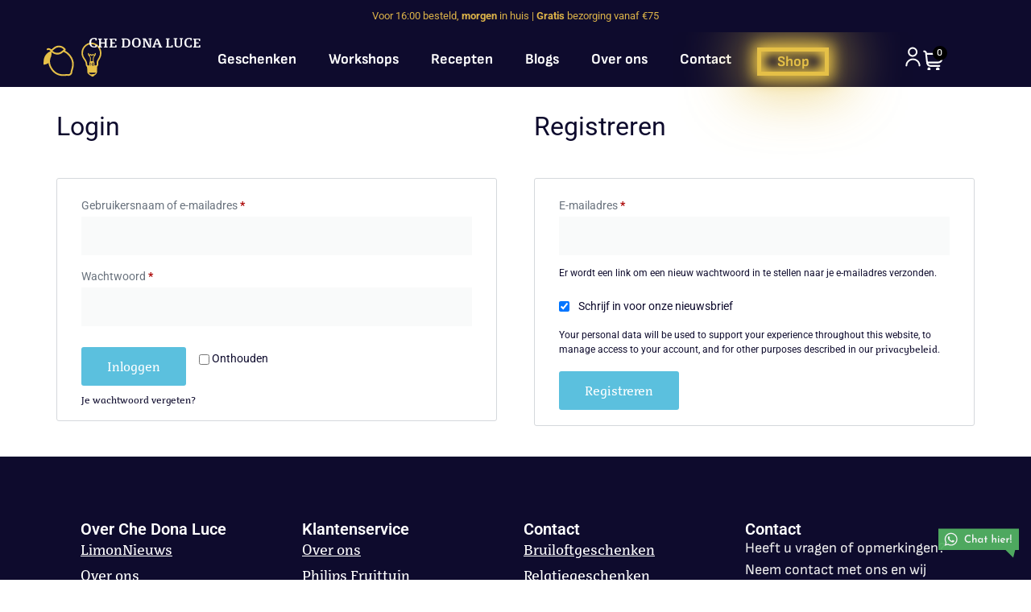

--- FILE ---
content_type: text/html; charset=UTF-8
request_url: https://chedonaluce.nl/mijn-account/
body_size: 26058
content:
<!doctype html><html lang="nl-NL"><head><script data-no-optimize="1">var litespeed_docref=sessionStorage.getItem("litespeed_docref");litespeed_docref&&(Object.defineProperty(document,"referrer",{get:function(){return litespeed_docref}}),sessionStorage.removeItem("litespeed_docref"));</script> <script type="litespeed/javascript">(function(c,l,a,r,i,t,y){c[a]=c[a]||function(){(c[a].q=c[a].q||[]).push(arguments)};t=l.createElement(r);t.async=1;t.src="https://www.clarity.ms/tag/"+i;y=l.getElementsByTagName(r)[0];y.parentNode.insertBefore(t,y)})(window,document,"clarity","script","mubmxlzizl")</script>  <script type="litespeed/javascript">(function(h,o,t,j,a,r){h.hj=h.hj||function(){(h.hj.q=h.hj.q||[]).push(arguments)};h._hjSettings={hjid:5086990,hjsv:6};a=o.getElementsByTagName('head')[0];r=o.createElement('script');r.async=1;r.src=t+h._hjSettings.hjid+j+h._hjSettings.hjsv;a.appendChild(r)})(window,document,'https://static.hotjar.com/c/hotjar-','.js?sv=')</script> <meta charset="UTF-8"><meta name="viewport" content="width=device-width, initial-scale=1"><link rel="profile" href="https://gmpg.org/xfn/11"><meta name='robots' content='noindex, follow' /> <script data-no-defer="1" data-ezscrex="false" data-cfasync="false" data-pagespeed-no-defer data-cookieconsent="ignore">var ctPublicFunctions = {"_ajax_nonce":"47194219fe","_rest_nonce":"aabba5a9ca","_ajax_url":"\/wp-admin\/admin-ajax.php","_rest_url":"https:\/\/chedonaluce.nl\/wp-json\/","data__cookies_type":"none","data__ajax_type":"rest","data__bot_detector_enabled":"1","data__frontend_data_log_enabled":1,"cookiePrefix":"","wprocket_detected":false,"host_url":"chedonaluce.nl","text__ee_click_to_select":"Klik om de hele gegevens te selecteren","text__ee_original_email":"De volledige tekst is","text__ee_got_it":"Duidelijk","text__ee_blocked":"Geblokkeerd","text__ee_cannot_connect":"Kan geen verbinding maken","text__ee_cannot_decode":"Kan e-mail niet decoderen. Onbekende reden","text__ee_email_decoder":"Cleantalk e-mail decoder","text__ee_wait_for_decoding":"De magie is onderweg!","text__ee_decoding_process":"Wacht een paar seconden terwijl we de contactgegevens decoderen."}</script> <script data-no-defer="1" data-ezscrex="false" data-cfasync="false" data-pagespeed-no-defer data-cookieconsent="ignore">var ctPublic = {"_ajax_nonce":"47194219fe","settings__forms__check_internal":"0","settings__forms__check_external":"0","settings__forms__force_protection":0,"settings__forms__search_test":"1","settings__forms__wc_add_to_cart":"0","settings__data__bot_detector_enabled":"1","settings__sfw__anti_crawler":0,"blog_home":"https:\/\/chedonaluce.nl\/","pixel__setting":"3","pixel__enabled":true,"pixel__url":null,"data__email_check_before_post":"1","data__email_check_exist_post":0,"data__cookies_type":"none","data__key_is_ok":true,"data__visible_fields_required":true,"wl_brandname":"Anti-Spam by CleanTalk","wl_brandname_short":"CleanTalk","ct_checkjs_key":"8922be03b78cadba39b075dbc2eead02940cdd29704b072fac1e61eae685ff22","emailEncoderPassKey":"1502a6000e000ebfd9f96c1a3812b672","bot_detector_forms_excluded":"W10=","advancedCacheExists":true,"varnishCacheExists":false,"wc_ajax_add_to_cart":true}</script>  <script data-cfasync="false" data-pagespeed-no-defer data-cookieconsent="ignore">var gtm4wp_datalayer_name = "dataLayer";
	var dataLayer = dataLayer || [];
	const gtm4wp_use_sku_instead = 0;
	const gtm4wp_currency = 'EUR';
	const gtm4wp_product_per_impression = 10;
	const gtm4wp_clear_ecommerce = false;
	const gtm4wp_datalayer_max_timeout = 2000;</script> <script type="litespeed/javascript">window._wca=window._wca||[]</script> <title>Mijn account - Che Dona Luce</title><link rel="canonical" href="https://chedonaluce.nl/mijn-account/" /><meta property="og:locale" content="nl_NL" /><meta property="og:type" content="article" /><meta property="og:title" content="Mijn account - Che Dona Luce" /><meta property="og:description" content="Dashboard Bestellingen Adressen Accountgegevens Uitloggen Hallo Vamoz (niet Vamoz? Log uit) Vanaf je account dashboard kun je je recente bestellingen bekijken, je verzend- en factuuradressen beheren en je wachtwoord en account details bewerken." /><meta property="og:url" content="https://chedonaluce.nl/mijn-account/" /><meta property="og:site_name" content="Che Dona Luce" /><meta property="article:modified_time" content="2024-05-27T11:48:19+00:00" /><meta name="twitter:card" content="summary_large_image" /> <script type="application/ld+json" class="yoast-schema-graph">{"@context":"https://schema.org","@graph":[{"@type":"WebPage","@id":"https://chedonaluce.nl/mijn-account/","url":"https://chedonaluce.nl/mijn-account/","name":"Mijn account - Che Dona Luce","isPartOf":{"@id":"https://chedonaluce.nl/#website"},"datePublished":"2014-10-23T10:26:41+00:00","dateModified":"2024-05-27T11:48:19+00:00","breadcrumb":{"@id":"https://chedonaluce.nl/mijn-account/#breadcrumb"},"inLanguage":"nl-NL","potentialAction":[{"@type":"ReadAction","target":["https://chedonaluce.nl/mijn-account/"]}]},{"@type":"BreadcrumbList","@id":"https://chedonaluce.nl/mijn-account/#breadcrumb","itemListElement":[{"@type":"ListItem","position":1,"name":"Home","item":"https://chedonaluce.nl/"},{"@type":"ListItem","position":2,"name":"Mijn account"}]},{"@type":"WebSite","@id":"https://chedonaluce.nl/#website","url":"https://chedonaluce.nl/","name":"Che Dona Luce","description":"Limoncello","publisher":{"@id":"https://chedonaluce.nl/#organization"},"potentialAction":[{"@type":"SearchAction","target":{"@type":"EntryPoint","urlTemplate":"https://chedonaluce.nl/?s={search_term_string}"},"query-input":{"@type":"PropertyValueSpecification","valueRequired":true,"valueName":"search_term_string"}}],"inLanguage":"nl-NL"},{"@type":"Organization","@id":"https://chedonaluce.nl/#organization","name":"Che Dona Luce","url":"https://chedonaluce.nl/","logo":{"@type":"ImageObject","inLanguage":"nl-NL","@id":"https://chedonaluce.nl/#/schema/logo/image/","url":"https://chedonaluce.nl/wp-content/uploads/2024/05/Icoon-CheDonaLuce.svg","contentUrl":"https://chedonaluce.nl/wp-content/uploads/2024/05/Icoon-CheDonaLuce.svg","width":90,"height":52,"caption":"Che Dona Luce"},"image":{"@id":"https://chedonaluce.nl/#/schema/logo/image/"}}]}</script> <link rel='dns-prefetch' href='//fd.cleantalk.org' /><link rel='dns-prefetch' href='//cdn.jsdelivr.net' /><link rel='dns-prefetch' href='//stats.wp.com' /><link rel='dns-prefetch' href='//capi-automation.s3.us-east-2.amazonaws.com' /><link rel="alternate" type="application/rss+xml" title="Che Dona Luce &raquo; feed" href="https://chedonaluce.nl/feed/" /><link rel="alternate" type="application/rss+xml" title="Che Dona Luce &raquo; reacties feed" href="https://chedonaluce.nl/comments/feed/" /><link rel="alternate" title="oEmbed (JSON)" type="application/json+oembed" href="https://chedonaluce.nl/wp-json/oembed/1.0/embed?url=https%3A%2F%2Fchedonaluce.nl%2Fmijn-account%2F" /><link rel="alternate" title="oEmbed (XML)" type="text/xml+oembed" href="https://chedonaluce.nl/wp-json/oembed/1.0/embed?url=https%3A%2F%2Fchedonaluce.nl%2Fmijn-account%2F&#038;format=xml" /><link rel="stylesheet" type="text/css" href="https://use.typekit.net/twz0rjq.css"><style id='wp-img-auto-sizes-contain-inline-css'>img:is([sizes=auto i],[sizes^="auto," i]){contain-intrinsic-size:3000px 1500px}
/*# sourceURL=wp-img-auto-sizes-contain-inline-css */</style><link data-optimized="2" rel="stylesheet" href="https://chedonaluce.nl/wp-content/litespeed/css/4d30551a1f7b7d127d01ab03ef08b54c.css?ver=88076" /><style id='jetpack-sharing-buttons-style-inline-css'>.jetpack-sharing-buttons__services-list{display:flex;flex-direction:row;flex-wrap:wrap;gap:0;list-style-type:none;margin:5px;padding:0}.jetpack-sharing-buttons__services-list.has-small-icon-size{font-size:12px}.jetpack-sharing-buttons__services-list.has-normal-icon-size{font-size:16px}.jetpack-sharing-buttons__services-list.has-large-icon-size{font-size:24px}.jetpack-sharing-buttons__services-list.has-huge-icon-size{font-size:36px}@media print{.jetpack-sharing-buttons__services-list{display:none!important}}.editor-styles-wrapper .wp-block-jetpack-sharing-buttons{gap:0;padding-inline-start:0}ul.jetpack-sharing-buttons__services-list.has-background{padding:1.25em 2.375em}
/*# sourceURL=https://chedonaluce.nl/wp-content/plugins/jetpack/_inc/blocks/sharing-buttons/view.css */</style><style id='global-styles-inline-css'>:root{--wp--preset--aspect-ratio--square: 1;--wp--preset--aspect-ratio--4-3: 4/3;--wp--preset--aspect-ratio--3-4: 3/4;--wp--preset--aspect-ratio--3-2: 3/2;--wp--preset--aspect-ratio--2-3: 2/3;--wp--preset--aspect-ratio--16-9: 16/9;--wp--preset--aspect-ratio--9-16: 9/16;--wp--preset--color--black: #000000;--wp--preset--color--cyan-bluish-gray: #abb8c3;--wp--preset--color--white: #ffffff;--wp--preset--color--pale-pink: #f78da7;--wp--preset--color--vivid-red: #cf2e2e;--wp--preset--color--luminous-vivid-orange: #ff6900;--wp--preset--color--luminous-vivid-amber: #fcb900;--wp--preset--color--light-green-cyan: #7bdcb5;--wp--preset--color--vivid-green-cyan: #00d084;--wp--preset--color--pale-cyan-blue: #8ed1fc;--wp--preset--color--vivid-cyan-blue: #0693e3;--wp--preset--color--vivid-purple: #9b51e0;--wp--preset--gradient--vivid-cyan-blue-to-vivid-purple: linear-gradient(135deg,rgb(6,147,227) 0%,rgb(155,81,224) 100%);--wp--preset--gradient--light-green-cyan-to-vivid-green-cyan: linear-gradient(135deg,rgb(122,220,180) 0%,rgb(0,208,130) 100%);--wp--preset--gradient--luminous-vivid-amber-to-luminous-vivid-orange: linear-gradient(135deg,rgb(252,185,0) 0%,rgb(255,105,0) 100%);--wp--preset--gradient--luminous-vivid-orange-to-vivid-red: linear-gradient(135deg,rgb(255,105,0) 0%,rgb(207,46,46) 100%);--wp--preset--gradient--very-light-gray-to-cyan-bluish-gray: linear-gradient(135deg,rgb(238,238,238) 0%,rgb(169,184,195) 100%);--wp--preset--gradient--cool-to-warm-spectrum: linear-gradient(135deg,rgb(74,234,220) 0%,rgb(151,120,209) 20%,rgb(207,42,186) 40%,rgb(238,44,130) 60%,rgb(251,105,98) 80%,rgb(254,248,76) 100%);--wp--preset--gradient--blush-light-purple: linear-gradient(135deg,rgb(255,206,236) 0%,rgb(152,150,240) 100%);--wp--preset--gradient--blush-bordeaux: linear-gradient(135deg,rgb(254,205,165) 0%,rgb(254,45,45) 50%,rgb(107,0,62) 100%);--wp--preset--gradient--luminous-dusk: linear-gradient(135deg,rgb(255,203,112) 0%,rgb(199,81,192) 50%,rgb(65,88,208) 100%);--wp--preset--gradient--pale-ocean: linear-gradient(135deg,rgb(255,245,203) 0%,rgb(182,227,212) 50%,rgb(51,167,181) 100%);--wp--preset--gradient--electric-grass: linear-gradient(135deg,rgb(202,248,128) 0%,rgb(113,206,126) 100%);--wp--preset--gradient--midnight: linear-gradient(135deg,rgb(2,3,129) 0%,rgb(40,116,252) 100%);--wp--preset--font-size--small: 13px;--wp--preset--font-size--medium: 20px;--wp--preset--font-size--large: 36px;--wp--preset--font-size--x-large: 42px;--wp--preset--spacing--20: 0.44rem;--wp--preset--spacing--30: 0.67rem;--wp--preset--spacing--40: 1rem;--wp--preset--spacing--50: 1.5rem;--wp--preset--spacing--60: 2.25rem;--wp--preset--spacing--70: 3.38rem;--wp--preset--spacing--80: 5.06rem;--wp--preset--shadow--natural: 6px 6px 9px rgba(0, 0, 0, 0.2);--wp--preset--shadow--deep: 12px 12px 50px rgba(0, 0, 0, 0.4);--wp--preset--shadow--sharp: 6px 6px 0px rgba(0, 0, 0, 0.2);--wp--preset--shadow--outlined: 6px 6px 0px -3px rgb(255, 255, 255), 6px 6px rgb(0, 0, 0);--wp--preset--shadow--crisp: 6px 6px 0px rgb(0, 0, 0);}:root { --wp--style--global--content-size: 800px;--wp--style--global--wide-size: 1200px; }:where(body) { margin: 0; }.wp-site-blocks > .alignleft { float: left; margin-right: 2em; }.wp-site-blocks > .alignright { float: right; margin-left: 2em; }.wp-site-blocks > .aligncenter { justify-content: center; margin-left: auto; margin-right: auto; }:where(.wp-site-blocks) > * { margin-block-start: 24px; margin-block-end: 0; }:where(.wp-site-blocks) > :first-child { margin-block-start: 0; }:where(.wp-site-blocks) > :last-child { margin-block-end: 0; }:root { --wp--style--block-gap: 24px; }:root :where(.is-layout-flow) > :first-child{margin-block-start: 0;}:root :where(.is-layout-flow) > :last-child{margin-block-end: 0;}:root :where(.is-layout-flow) > *{margin-block-start: 24px;margin-block-end: 0;}:root :where(.is-layout-constrained) > :first-child{margin-block-start: 0;}:root :where(.is-layout-constrained) > :last-child{margin-block-end: 0;}:root :where(.is-layout-constrained) > *{margin-block-start: 24px;margin-block-end: 0;}:root :where(.is-layout-flex){gap: 24px;}:root :where(.is-layout-grid){gap: 24px;}.is-layout-flow > .alignleft{float: left;margin-inline-start: 0;margin-inline-end: 2em;}.is-layout-flow > .alignright{float: right;margin-inline-start: 2em;margin-inline-end: 0;}.is-layout-flow > .aligncenter{margin-left: auto !important;margin-right: auto !important;}.is-layout-constrained > .alignleft{float: left;margin-inline-start: 0;margin-inline-end: 2em;}.is-layout-constrained > .alignright{float: right;margin-inline-start: 2em;margin-inline-end: 0;}.is-layout-constrained > .aligncenter{margin-left: auto !important;margin-right: auto !important;}.is-layout-constrained > :where(:not(.alignleft):not(.alignright):not(.alignfull)){max-width: var(--wp--style--global--content-size);margin-left: auto !important;margin-right: auto !important;}.is-layout-constrained > .alignwide{max-width: var(--wp--style--global--wide-size);}body .is-layout-flex{display: flex;}.is-layout-flex{flex-wrap: wrap;align-items: center;}.is-layout-flex > :is(*, div){margin: 0;}body .is-layout-grid{display: grid;}.is-layout-grid > :is(*, div){margin: 0;}body{padding-top: 0px;padding-right: 0px;padding-bottom: 0px;padding-left: 0px;}a:where(:not(.wp-element-button)){text-decoration: underline;}:root :where(.wp-element-button, .wp-block-button__link){background-color: #32373c;border-width: 0;color: #fff;font-family: inherit;font-size: inherit;font-style: inherit;font-weight: inherit;letter-spacing: inherit;line-height: inherit;padding-top: calc(0.667em + 2px);padding-right: calc(1.333em + 2px);padding-bottom: calc(0.667em + 2px);padding-left: calc(1.333em + 2px);text-decoration: none;text-transform: inherit;}.has-black-color{color: var(--wp--preset--color--black) !important;}.has-cyan-bluish-gray-color{color: var(--wp--preset--color--cyan-bluish-gray) !important;}.has-white-color{color: var(--wp--preset--color--white) !important;}.has-pale-pink-color{color: var(--wp--preset--color--pale-pink) !important;}.has-vivid-red-color{color: var(--wp--preset--color--vivid-red) !important;}.has-luminous-vivid-orange-color{color: var(--wp--preset--color--luminous-vivid-orange) !important;}.has-luminous-vivid-amber-color{color: var(--wp--preset--color--luminous-vivid-amber) !important;}.has-light-green-cyan-color{color: var(--wp--preset--color--light-green-cyan) !important;}.has-vivid-green-cyan-color{color: var(--wp--preset--color--vivid-green-cyan) !important;}.has-pale-cyan-blue-color{color: var(--wp--preset--color--pale-cyan-blue) !important;}.has-vivid-cyan-blue-color{color: var(--wp--preset--color--vivid-cyan-blue) !important;}.has-vivid-purple-color{color: var(--wp--preset--color--vivid-purple) !important;}.has-black-background-color{background-color: var(--wp--preset--color--black) !important;}.has-cyan-bluish-gray-background-color{background-color: var(--wp--preset--color--cyan-bluish-gray) !important;}.has-white-background-color{background-color: var(--wp--preset--color--white) !important;}.has-pale-pink-background-color{background-color: var(--wp--preset--color--pale-pink) !important;}.has-vivid-red-background-color{background-color: var(--wp--preset--color--vivid-red) !important;}.has-luminous-vivid-orange-background-color{background-color: var(--wp--preset--color--luminous-vivid-orange) !important;}.has-luminous-vivid-amber-background-color{background-color: var(--wp--preset--color--luminous-vivid-amber) !important;}.has-light-green-cyan-background-color{background-color: var(--wp--preset--color--light-green-cyan) !important;}.has-vivid-green-cyan-background-color{background-color: var(--wp--preset--color--vivid-green-cyan) !important;}.has-pale-cyan-blue-background-color{background-color: var(--wp--preset--color--pale-cyan-blue) !important;}.has-vivid-cyan-blue-background-color{background-color: var(--wp--preset--color--vivid-cyan-blue) !important;}.has-vivid-purple-background-color{background-color: var(--wp--preset--color--vivid-purple) !important;}.has-black-border-color{border-color: var(--wp--preset--color--black) !important;}.has-cyan-bluish-gray-border-color{border-color: var(--wp--preset--color--cyan-bluish-gray) !important;}.has-white-border-color{border-color: var(--wp--preset--color--white) !important;}.has-pale-pink-border-color{border-color: var(--wp--preset--color--pale-pink) !important;}.has-vivid-red-border-color{border-color: var(--wp--preset--color--vivid-red) !important;}.has-luminous-vivid-orange-border-color{border-color: var(--wp--preset--color--luminous-vivid-orange) !important;}.has-luminous-vivid-amber-border-color{border-color: var(--wp--preset--color--luminous-vivid-amber) !important;}.has-light-green-cyan-border-color{border-color: var(--wp--preset--color--light-green-cyan) !important;}.has-vivid-green-cyan-border-color{border-color: var(--wp--preset--color--vivid-green-cyan) !important;}.has-pale-cyan-blue-border-color{border-color: var(--wp--preset--color--pale-cyan-blue) !important;}.has-vivid-cyan-blue-border-color{border-color: var(--wp--preset--color--vivid-cyan-blue) !important;}.has-vivid-purple-border-color{border-color: var(--wp--preset--color--vivid-purple) !important;}.has-vivid-cyan-blue-to-vivid-purple-gradient-background{background: var(--wp--preset--gradient--vivid-cyan-blue-to-vivid-purple) !important;}.has-light-green-cyan-to-vivid-green-cyan-gradient-background{background: var(--wp--preset--gradient--light-green-cyan-to-vivid-green-cyan) !important;}.has-luminous-vivid-amber-to-luminous-vivid-orange-gradient-background{background: var(--wp--preset--gradient--luminous-vivid-amber-to-luminous-vivid-orange) !important;}.has-luminous-vivid-orange-to-vivid-red-gradient-background{background: var(--wp--preset--gradient--luminous-vivid-orange-to-vivid-red) !important;}.has-very-light-gray-to-cyan-bluish-gray-gradient-background{background: var(--wp--preset--gradient--very-light-gray-to-cyan-bluish-gray) !important;}.has-cool-to-warm-spectrum-gradient-background{background: var(--wp--preset--gradient--cool-to-warm-spectrum) !important;}.has-blush-light-purple-gradient-background{background: var(--wp--preset--gradient--blush-light-purple) !important;}.has-blush-bordeaux-gradient-background{background: var(--wp--preset--gradient--blush-bordeaux) !important;}.has-luminous-dusk-gradient-background{background: var(--wp--preset--gradient--luminous-dusk) !important;}.has-pale-ocean-gradient-background{background: var(--wp--preset--gradient--pale-ocean) !important;}.has-electric-grass-gradient-background{background: var(--wp--preset--gradient--electric-grass) !important;}.has-midnight-gradient-background{background: var(--wp--preset--gradient--midnight) !important;}.has-small-font-size{font-size: var(--wp--preset--font-size--small) !important;}.has-medium-font-size{font-size: var(--wp--preset--font-size--medium) !important;}.has-large-font-size{font-size: var(--wp--preset--font-size--large) !important;}.has-x-large-font-size{font-size: var(--wp--preset--font-size--x-large) !important;}
:root :where(.wp-block-pullquote){font-size: 1.5em;line-height: 1.6;}
/*# sourceURL=global-styles-inline-css */</style><style id='woocommerce-layout-inline-css'>.infinite-scroll .woocommerce-pagination {
		display: none;
	}
/*# sourceURL=woocommerce-layout-inline-css */</style><style id='woocommerce-inline-inline-css'>.woocommerce form .form-row .required { visibility: visible; }
/*# sourceURL=woocommerce-inline-inline-css */</style><style id='fkcart-style-inline-css'>:root {
			--fkcart-primary-bg-color: #0e0b2d;
			--fkcart-primary-font-color: #ffffff;
			--fkcart-primary-text-color: #0e0b2d;
			--fkcart-secondary-text-color: #0e0b2d;
			--fkcart-strike-through-price-text-color: #0e0b2d;
			--fkcart-saving-text-price-color: #5BA238;
			--fkcart-coupon-text-price-color: #5BA238;
			--fkcart-accent-color: #0e0b2d;
			--fkcart-border-color: #eaeaec;
			--fkcart-error-color: #B00C0C;
			--fkcart-error-bg-color: #FFF0F0;
			--fkcart-reward-color: #f1b51e;
			
			--fkcart-progress-bar-icon-color: #353030;
			--fkcart-progress-bar-active-icon-color: #ffffff;
			--fkcart-progress-bar-bg-color-active-icon: #2DA815;
			--fkcart-progress-bar-active-color: #2DA815;
			
			--fkcart-bg-color: #ffffff;
			--fkcart-slider-desktop-width: 420px;
			--fkcart-slider-mobile-width: 100%;
			--fkcart-animation-duration: 0.4s;
			--fkcart-panel-color:#f8f8f8;
			--fkcart-color-black: #000000;
			--fkcart-success-color: #5BA238;
			--fkcart-success-bg-color: #EFF6EB;
			--fkcart-toggle-bg-color: #ffffff;
			--fkcart-toggle-icon-color: #353030;
			--fkcart-toggle-count-bg-color: #000000;
			--fkcart-toggle-count-font-color: #ffffff;
			--fkcart-progressbar-active-color: #0e0b2d;
			
			--fkcart-toggle-border-radius: 50%;
			--fkcart-toggle-size: 36;
			--fkcart-border-radius: 3px; 
			--fkcart-menu-icon-size: 30px;
			--fkcart-menu-text-size: 20px;
		}
            :root {
                --fkcart-spl-addon-special-addon-image-width: 48px;
                --fkcart-spl-addon-special-addon-image-height: 48px;
                --fkcart-spl-addon-toggle-color: #0e0b2d;
                --fkcart-spl-addon-bg-color: #f8f8f8;
                --fkcart-spl-addon-heading-color: #0e0b2d;
                --fkcart-spl-addon-description-color: #0e0b2d;
            }
.fkcart-checkout--text
{font-size: 24px;
padding-top: 7px;
padding-bottom: 7px;
text-transform: uppercase;}

#fkcart-modal .fkcart-preview-ui .fkcart-slider-heading .fkcart-title
{font-size: 24px!important;}

fkcart-modal .fkcart-nav-btn:disabled, #fkcart-modal .fkcart-nav-btn[disabled=disabled] 
{display: none;}

@media only screen and (max-width: 500px){
#fkcart-modal .fkcart-checkout-wrap #fkcart-checkout-button .fkcart-checkout--text
{text-transform: uppercase;
font-size: 20px;}}

.fkcart-icon-checkout
{width: 30px;
height: 30px;}

/*# sourceURL=fkcart-style-inline-css */</style> <script type="text/template" id="tmpl-variation-template"><div class="woocommerce-variation-description">{{{ data.variation.variation_description }}}</div>
	<div class="woocommerce-variation-price">{{{ data.variation.price_html }}}</div>
	<div class="woocommerce-variation-availability">{{{ data.variation.availability_html }}}</div></script> <script type="text/template" id="tmpl-unavailable-variation-template"><p role="alert">Dit product is niet beschikbaar. Kies een andere combinatie.</p></script> <script id="wfco-utm-tracking-js-extra" type="litespeed/javascript">var wffnUtm={"utc_offset":"60","site_url":"https://chedonaluce.nl","genericParamEvents":"{\"user_roles\":\"guest\",\"plugin\":\"Funnel Builder\"}","cookieKeys":["flt","timezone","is_mobile","browser","fbclid","gclid","referrer","fl_url","utm_source","utm_medium","utm_campaign","utm_term","utm_content"],"excludeDomain":["paypal.com","klarna.com","quickpay.net"]}</script> <script type="litespeed/javascript" data-src="https://chedonaluce.nl/wp-content/plugins/cleantalk-spam-protect/js/apbct-public-bundle.min.js" id="apbct-public-bundle.min-js-js"></script> <script src="https://fd.cleantalk.org/ct-bot-detector-wrapper.js?ver=6.70.1" id="ct_bot_detector-js" defer data-wp-strategy="defer"></script> <script id="jquery-core-js-extra" type="litespeed/javascript">var pp={"ajax_url":"https://chedonaluce.nl/wp-admin/admin-ajax.php"}</script> <script type="litespeed/javascript" data-src="https://chedonaluce.nl/wp-includes/js/jquery/jquery.min.js" id="jquery-core-js"></script> <script id="jquery-js-after" type="litespeed/javascript">jQuery(function(a){a("a[href*=\"generate_wpo_wcpdf\"]").attr({target:"_blank",rel:"noopener noreferrer"})})</script> <script id="wc-add-to-cart-js-extra" type="litespeed/javascript">var wc_add_to_cart_params={"ajax_url":"/wp-admin/admin-ajax.php","wc_ajax_url":"/?wc-ajax=%%endpoint%%","i18n_view_cart":"Bekijk winkelwagen","cart_url":"https://chedonaluce.nl/winkelmand/","is_cart":"","cart_redirect_after_add":"no"}</script> <script id="woocommerce-js-extra" type="litespeed/javascript">var woocommerce_params={"ajax_url":"/wp-admin/admin-ajax.php","wc_ajax_url":"/?wc-ajax=%%endpoint%%","i18n_password_show":"Wachtwoord weergeven","i18n_password_hide":"Wachtwoord verbergen"}</script> <script id="wt-woocommerce-gift-cards-js-extra" type="litespeed/javascript">var wt_gc_params={"ajax_url":"https://chedonaluce.nl/wp-admin/admin-ajax.php","nonce":"db8690b3db","msgs":{"is_required":"is verplicht","copied":"Gekopieerd!","error":"Fout","loading":"Laden\u2026","please_wait":"Ogenblik geduld...","ajax_error":"An error occurred, please try again."}}</script> <script id="wt-smart-coupon-for-woo-js-extra" type="litespeed/javascript">var WTSmartCouponOBJ={"ajaxurl":"https://chedonaluce.nl/wp-admin/admin-ajax.php","wc_ajax_url":"https://chedonaluce.nl/?wc-ajax=","nonces":{"public":"c2251f1f33","apply_coupon":"087b6be4c2"},"labels":{"please_wait":"Please wait...","choose_variation":"Please choose a variation","error":"Error !!!"},"shipping_method":[],"payment_method":"","is_cart":""}</script> <script src="https://stats.wp.com/s-202603.js" id="woocommerce-analytics-js" defer data-wp-strategy="defer"></script> <script id="wc-single-product-js-extra" type="litespeed/javascript">var wc_single_product_params={"i18n_required_rating_text":"Selecteer een waardering","i18n_rating_options":["1 van de 5 sterren","2 van de 5 sterren","3 van de 5 sterren","4 van de 5 sterren","5 van de 5 sterren"],"i18n_product_gallery_trigger_text":"Afbeeldinggalerij in volledig scherm bekijken","review_rating_required":"yes","flexslider":{"rtl":!1,"animation":"slide","smoothHeight":!0,"directionNav":!1,"controlNav":"thumbnails","slideshow":!1,"animationSpeed":500,"animationLoop":!1,"allowOneSlide":!1},"zoom_enabled":"","zoom_options":[],"photoswipe_enabled":"1","photoswipe_options":{"shareEl":!1,"closeOnScroll":!1,"history":!1,"hideAnimationDuration":0,"showAnimationDuration":0},"flexslider_enabled":"1"}</script> <script id="wp-util-js-extra" type="litespeed/javascript">var _wpUtilSettings={"ajax":{"url":"/wp-admin/admin-ajax.php"}}</script> <script id="wc-add-to-cart-variation-js-extra" type="litespeed/javascript">var wc_add_to_cart_variation_params={"wc_ajax_url":"/?wc-ajax=%%endpoint%%","i18n_no_matching_variations_text":"Geen producten gevonden. Kies een andere combinatie.","i18n_make_a_selection_text":"Selecteer enkele productopties voordat je dit product aan je winkelwagen toevoegt.","i18n_unavailable_text":"Dit product is niet beschikbaar. Kies een andere combinatie.","i18n_reset_alert_text":"Je selectie is opnieuw ingesteld. Selecteer eerst product-opties alvorens dit product in de winkelmand te plaatsen."}</script> <link rel="https://api.w.org/" href="https://chedonaluce.nl/wp-json/" /><link rel="alternate" title="JSON" type="application/json" href="https://chedonaluce.nl/wp-json/wp/v2/pages/118061" /><link rel="EditURI" type="application/rsd+xml" title="RSD" href="https://chedonaluce.nl/xmlrpc.php?rsd" /><meta name="generator" content="WordPress 6.9" /><meta name="generator" content="WooCommerce 10.3.7" /><link rel='shortlink' href='https://chedonaluce.nl/?p=118061' /><style type="text/css">/* Background color */
                .fbc-page .fbc-wrap .fbc-items {
                    background-color: #edeff0;
                }
                /* Items font size */
                .fbc-page .fbc-wrap .fbc-items li {
                    font-size: 16px;
                }
                
                /* Items' link color */
                .fbc-page .fbc-wrap .fbc-items li a {
                    color: #337ab7;                    
                }
                
                /* Seprator color */
                .fbc-page .fbc-wrap .fbc-items li .fbc-separator {
                    color: #cccccc;
                }
                
                /* Active item & end-text color */
                .fbc-page .fbc-wrap .fbc-items li.active span,
                .fbc-page .fbc-wrap .fbc-items li .fbc-end-text {
                    color: #27272a;
                    font-size: 16px;
                }</style><style type='text/css' id='wqpmb_internal_css'>.qib-button-wrapper button.qib-button{
background-color: #ffffff !important;
border-color: #0e0b2d !important;
color: #0e0b2d !important;
}
.qib-button-wrapper button.qib-button:hover{
}
.qib-button-wrapper .quantity input.input-text.qty.text{
width: 60px !important;
border-color: #ffffff !important;
color: #0e0b2d !important;
}</style><meta name="ti-site-data" content="[base64]" /><style>img#wpstats{display:none}</style>
 <script data-cfasync="false" data-pagespeed-no-defer data-cookieconsent="ignore">var dataLayer_content = {"pagePostType":"page","pagePostType2":"single-page","pagePostAuthor":"admin"};
	dataLayer.push( dataLayer_content );</script> <script data-cfasync="false" data-pagespeed-no-defer data-cookieconsent="ignore">(function(w,d,s,l,i){w[l]=w[l]||[];w[l].push({'gtm.start':
new Date().getTime(),event:'gtm.js'});var f=d.getElementsByTagName(s)[0],
j=d.createElement(s),dl=l!='dataLayer'?'&l='+l:'';j.async=true;j.src=
'//cellolimon.chedonaluce.nl/gtm.js?id='+i+dl;f.parentNode.insertBefore(j,f);
})(window,document,'script','dataLayer','GTM-NQJXCG44');</script> 	<noscript><style>.woocommerce-product-gallery{ opacity: 1 !important; }</style></noscript><meta name="generator" content="Elementor 3.34.1; features: e_font_icon_svg, additional_custom_breakpoints; settings: css_print_method-external, google_font-enabled, font_display-swap"> <script  type="litespeed/javascript">!function(f,b,e,v,n,t,s){if(f.fbq)return;n=f.fbq=function(){n.callMethod?n.callMethod.apply(n,arguments):n.queue.push(arguments)};if(!f._fbq)f._fbq=n;n.push=n;n.loaded=!0;n.version='2.0';n.queue=[];t=b.createElement(e);t.async=!0;t.src=v;s=b.getElementsByTagName(e)[0];s.parentNode.insertBefore(t,s)}(window,document,'script','https://connect.facebook.net/en_US/fbevents.js')</script>  <script  type="litespeed/javascript">fbq('init','364599283012286',{},{"agent":"woocommerce_6-10.3.7-3.5.15"});document.addEventListener('DOMContentLiteSpeedLoaded',function(){document.body.insertAdjacentHTML('beforeend','<div class=\"wc-facebook-pixel-event-placeholder\"></div>')},!1)</script> <meta name="facebook-domain-verification" content="8jduh45oqbikoz26qeon0vmm7wcjmu" /><style>.e-con.e-parent:nth-of-type(n+4):not(.e-lazyloaded):not(.e-no-lazyload),
				.e-con.e-parent:nth-of-type(n+4):not(.e-lazyloaded):not(.e-no-lazyload) * {
					background-image: none !important;
				}
				@media screen and (max-height: 1024px) {
					.e-con.e-parent:nth-of-type(n+3):not(.e-lazyloaded):not(.e-no-lazyload),
					.e-con.e-parent:nth-of-type(n+3):not(.e-lazyloaded):not(.e-no-lazyload) * {
						background-image: none !important;
					}
				}
				@media screen and (max-height: 640px) {
					.e-con.e-parent:nth-of-type(n+2):not(.e-lazyloaded):not(.e-no-lazyload),
					.e-con.e-parent:nth-of-type(n+2):not(.e-lazyloaded):not(.e-no-lazyload) * {
						background-image: none !important;
					}
				}</style><link rel="icon" href="https://chedonaluce.nl/wp-content/uploads/2025/01/cropped-profielfoto1-che-dona-luce-32x32.jpg" sizes="32x32" /><link rel="icon" href="https://chedonaluce.nl/wp-content/uploads/2025/01/cropped-profielfoto1-che-dona-luce-192x192.jpg" sizes="192x192" /><link rel="apple-touch-icon" href="https://chedonaluce.nl/wp-content/uploads/2025/01/cropped-profielfoto1-che-dona-luce-180x180.jpg" /><meta name="msapplication-TileImage" content="https://chedonaluce.nl/wp-content/uploads/2025/01/cropped-profielfoto1-che-dona-luce-270x270.jpg" /><style id="wp-custom-css">form.cart table.thwepo-extra-options input, form.cart table.thwepo-extra-options select, form.cart table.thwepo-extra-options textarea
{margin-top: 20px;}

.pp-post-filter:first-child
{display: none !important;}

.woocommerce-error, .woocommerce-info, .woocommerce-message
{display: none;}

.label.abovefield
{background-color: hsla(0,0%,0.0%,.0) !important;}


@media only screen and (min-width: 1000px)
{
.pp-post.pp-grid-item .elementor-element.elementor-element-bbfd8a1.e-flex.e-con-boxed.e-con.e-parent.e-lazyloaded
	{min-height: 678px;}}


form.cart table.thwepo-extra-options label.label-tag
{
	font-size: 20px;
	padding-bottom: 30px !important;
	color: #303133	
}
.label-tag 

.elementor-119256 .elementor-element.elementor-element-6a93a53:not(.elementor-motion-effects-element-type-background), .elementor-119256 .elementor-element.elementor-element-6a93a53 > .elementor-motion-effects-container > .elementor-motion-effects-layer
{
    background-size: cover !important;
	background-repeat: no-repeat !important;
}

@media only screen and (max-width: 500px)
{.links-winkel
	{
	font-size: 10px !important;
	}}
	


.pp-post-thumbnail
{ max-height: 300px;
    min-height: 300px;
	}

.pp-post-thumbnail img
{
    object-fit: cover;
    min-height: 300px;
}

.links-winkel
{font-size: 12px;
	font-weight:500;
margin-left: 20px;
    margin-top: 20px;}
.fkcart-checkout--text
{font-size: 24px;
padding-top: 7px;
padding-bottom: 7px;
text-transform: uppercase;}

#fkcart-modal .fkcart-preview-ui .fkcart-slider-heading .fkcart-title
{font-size: 24px!important;}

#fkcart-modal .fkcart-checkout-wrap #fkcart-checkout-button .fkcart-checkout--text
{text-transform: uppercase;}

.fkcart-icon-checkout
{width: 30px;
height: 30px;}

.fkcart-shortcode-price
{display: none;}

@media only screen and (max-width: 500px)
{.trp-language-switcher-container.menu-item.menu-item-type-post_type.menu-item-object-language_switcher.current-language-menu-item.menu-item-119504
	{*margin-top: -42px;
  *margin-left: 40px;
		;*}}


@media only screen and (min-width: 800px){.menu-item.menu-item-type-post_type.menu-item-object-page.menu-item-118051
{border: 2px solid #0E0B2D !important;
padding-top: 0px !important;
padding-bottom: 0px;
height: 32px;
margin-top: 12px;
margin-left: 10px;
	margin-right: 10px;}}


@media only screen and (max-width: 800px){
.menu-item.menu-item-type-post_type.menu-item-object-page.menu-item-118051
	{border: 2px solid #0E0B2D;
  width: 65px;
  padding-left: 10px;
}}

.avwp-av button.yes {
	background-color: #e5c047;}
}

.fkcart-shortcode-price .woocommerce-Price-amount.amount
{display: none;}

body .qib-button-wrapper
{float: none !important;}

.woocommerce div.product form.cart .button
{left: 10px;
	top: 20px;
bottom: 100px;}

 .elementor-118258 .elementor-element.elementor-element-a10ab8b > .elementor-widget-container {
    margin: 15px 0px -20px 0px;
    padding: 0px 0px 0px 0px;
}

.added_to_cart.wc-forward
{display: none !important;}

@media only screen and (max-width: 500px)
{#fkcart-modal .fkcart-preview-ui
{
	width: 80% !Important;}
}

.sbi_header_text.sbi_no_bio
{display: none !important;}


.e-con.e-con>.e-con-inner>.elementor-widget, .elementor.elementor .e-con>.elementor-widget .swiper-wrapper
{overflow: hidden;}

.elementor-118909 .elementor-element.elementor-element-2614efc4 #wfacp-e-form #payment .woocommerce-privacy-policy-text p, .elementor-118909 .elementor-element.elementor-element-2614efc4 #wfacp-e-form #payment .woocommerce-privacy-policy-text a
{display: none; !important}

.trp-language-switcher > div
{padding: 0px;
	padding-right: 0px;
border: none;
margin-top: 0px;}


.elementor-118909 .elementor-element.elementor-element-2614efc4 #wfacp-e-form .wfacp_main_form span
{width: 200% !important;}

.fkcart-shortcode-icon-wrap:after {
    content: '';
    background: url(https://chedonaluce.nl/wp-content/uploads/2024/05/cart-icon-nieuw.svg);

    width: 25px;
    height: 25px;
    display: block;
    background-size: 100%;
    background-repeat: no-repeat;
}

.fkcart-shortcode-icon-wrap svg{
	display:none;
}</style></head><body class="wp-singular page-template-default page page-id-118061 wp-custom-logo wp-embed-responsive wp-theme-hello-elementor wp-child-theme-hello-theme-child-master theme-hello-elementor woocommerce-account woocommerce-page woocommerce-no-js hello-elementor-default elementor-default elementor-kit-118123 elementor-page elementor-page-118061"><noscript><iframe src="https://cellolimon.chedonaluce.nl/ns.html?id=GTM-NQJXCG44" height="0" width="0" style="display:none;visibility:hidden" aria-hidden="true"></iframe></noscript><a class="skip-link screen-reader-text" href="#content">Ga naar de inhoud</a><div data-elementor-type="header" data-elementor-id="123439" class="elementor elementor-123439 elementor-location-header" data-elementor-post-type="elementor_library"><div class="elementor-element elementor-element-5fbc5744 e-flex e-con-boxed e-con e-parent" data-id="5fbc5744" data-element_type="container" data-settings="{&quot;background_background&quot;:&quot;classic&quot;,&quot;sticky&quot;:&quot;top&quot;,&quot;sticky_on&quot;:[&quot;desktop&quot;,&quot;laptop&quot;,&quot;tablet&quot;,&quot;mobile&quot;],&quot;sticky_offset&quot;:0,&quot;sticky_effects_offset&quot;:0,&quot;sticky_anchor_link_offset&quot;:0}"><div class="e-con-inner"><div class="elementor-element elementor-element-eb9b604 elementor-hidden-mobile elementor-widget elementor-widget-text-editor" data-id="eb9b604" data-element_type="widget" data-widget_type="text-editor.default"><div class="elementor-widget-container"><p>Voor 16:00 besteld, <strong>morgen</strong> in huis | <strong>Gratis</strong> bezorging vanaf €75</p></div></div><div class="elementor-element elementor-element-24a071ee sliding-text elementor-hidden-desktop elementor-hidden-laptop elementor-hidden-tablet elementor-widget elementor-widget-text-editor" data-id="24a071ee" data-element_type="widget" data-widget_type="text-editor.default"><div class="elementor-widget-container"><h3>Voor 16:00 besteld, <strong>morgen</strong> in huis | <strong>Gratis</strong> bezorging vanaf €75 |</h3></div></div></div></div><div class="elementor-element elementor-element-4b038909 e-con-full elementor-hidden-mobile e-flex e-con e-parent" data-id="4b038909" data-element_type="container" data-settings="{&quot;background_background&quot;:&quot;classic&quot;,&quot;sticky&quot;:&quot;top&quot;,&quot;sticky_offset&quot;:40,&quot;sticky_on&quot;:[&quot;desktop&quot;,&quot;laptop&quot;,&quot;tablet&quot;,&quot;mobile&quot;],&quot;sticky_effects_offset&quot;:0,&quot;sticky_anchor_link_offset&quot;:0}"><div class="elementor-element elementor-element-3da9c1eb elementor-hidden-desktop elementor-hidden-laptop elementor-hidden-tablet elementor-widget elementor-widget-html" data-id="3da9c1eb" data-element_type="widget" data-widget_type="html.default"><div class="elementor-widget-container"> <script type="litespeed/javascript">function slidingText(selector,speed){const parent=document.querySelector(selector);const clone=parent.innerHTML;let i=0;parent.innerHTML+=clone;setInterval(()=>{i+=speed;if(i>=parent.children[0].clientWidth)i=0;parent.children[0].style.marginLeft=`-${i}px`},0)}
window.addEventListener('load',()=>slidingText('.sliding-text',.2))</script> </div></div><div class="elementor-element elementor-element-72e18b82 e-flex e-con-boxed e-con e-child" data-id="72e18b82" data-element_type="container"><div class="e-con-inner"><div class="elementor-element elementor-element-5336dc98 e-con-full e-flex e-con e-child" data-id="5336dc98" data-element_type="container"><div class="elementor-element elementor-element-317a699e elementor-widget-mobile__width-initial elementor-widget elementor-widget-image" data-id="317a699e" data-element_type="widget" data-widget_type="image.default"><div class="elementor-widget-container">
<a href="https://chedonaluce.nl/">
<img width="239" height="166" src="https://chedonaluce.nl/wp-content/uploads/2024/11/Logo-che-dona-luce-niewe-kleuren-1.svg" class="attachment-large size-large wp-image-123437" alt="" />								</a></div></div><div class="elementor-element elementor-element-3d0f02ad elementor-widget elementor-widget-heading" data-id="3d0f02ad" data-element_type="widget" data-widget_type="heading.default"><div class="elementor-widget-container"><h2 class="elementor-heading-title elementor-size-default"><a href="https://chedonaluce.nl/">CHE DONA LUCE</a></h2></div></div><div class="elementor-element elementor-element-1ec96c52 elementor-hidden-desktop elementor-hidden-laptop elementor-view-default elementor-widget elementor-widget-icon" data-id="1ec96c52" data-element_type="widget" data-widget_type="icon.default"><div class="elementor-widget-container"><div class="elementor-icon-wrapper">
<a class="elementor-icon" href="#elementor-action%3Aaction%3Dpopup%3Aopen%26settings%3DeyJpZCI6IjExODYyOSIsInRvZ2dsZSI6ZmFsc2V9">
<svg aria-hidden="true" class="e-font-icon-svg e-fas-align-justify" viewBox="0 0 448 512" xmlns="http://www.w3.org/2000/svg"><path d="M432 416H16a16 16 0 0 0-16 16v32a16 16 0 0 0 16 16h416a16 16 0 0 0 16-16v-32a16 16 0 0 0-16-16zm0-128H16a16 16 0 0 0-16 16v32a16 16 0 0 0 16 16h416a16 16 0 0 0 16-16v-32a16 16 0 0 0-16-16zm0-128H16a16 16 0 0 0-16 16v32a16 16 0 0 0 16 16h416a16 16 0 0 0 16-16v-32a16 16 0 0 0-16-16zm0-128H16A16 16 0 0 0 0 48v32a16 16 0 0 0 16 16h416a16 16 0 0 0 16-16V48a16 16 0 0 0-16-16z"></path></svg>			</a></div></div></div><div class="elementor-element elementor-element-3289e8d elementor-hidden-tablet elementor-hidden-mobile elementor-widget elementor-widget-pp-advanced-menu" data-id="3289e8d" data-element_type="widget" data-settings="{&quot;layout&quot;:&quot;horizontal&quot;,&quot;show_submenu_on&quot;:&quot;hover&quot;,&quot;submenu_icon&quot;:{&quot;value&quot;:&quot;&lt;svg class=\&quot;e-font-icon-svg e-fas-caret-down\&quot; viewBox=\&quot;0 0 320 512\&quot; xmlns=\&quot;http:\/\/www.w3.org\/2000\/svg\&quot;&gt;&lt;path d=\&quot;M31.3 192h257.3c17.8 0 26.7 21.5 14.1 34.1L174.1 354.8c-7.8 7.8-20.5 7.8-28.3 0L17.2 226.1C4.6 213.5 13.5 192 31.3 192z\&quot;&gt;&lt;\/path&gt;&lt;\/svg&gt;&quot;,&quot;library&quot;:&quot;fa-solid&quot;},&quot;menu_type&quot;:&quot;default&quot;,&quot;toggle&quot;:&quot;icon&quot;,&quot;toggle_icon_type&quot;:&quot;hamburger&quot;,&quot;show_responsive_submenu_on&quot;:&quot;icon&quot;}" data-widget_type="pp-advanced-menu.default"><div class="elementor-widget-container"><div class="pp-advanced-menu-main-wrapper pp-advanced-menu__align- pp-advanced-menu--dropdown-tablet pp-advanced-menu--type-default pp-advanced-menu__text-align-aside pp-advanced-menu--toggle pp-advanced-menu--icon"><nav id="pp-menu-3289e8d" class="pp-advanced-menu--main pp-advanced-menu__container pp-advanced-menu--layout-horizontal pp--pointer-underline e--animation-fade" aria-label="Main menu" data-settings="{&quot;menu_id&quot;:&quot;3289e8d&quot;,&quot;breakpoint&quot;:&quot;tablet&quot;,&quot;full_width&quot;:false}"><ul id="menu-main-menu" class="pp-advanced-menu"><li class="menu-item menu-item-type-custom menu-item-object-custom menu-item-has-children menu-item-119937"><a href="https://chedonaluce.nl/relatiegeschenken/" class="pp-menu-item">Geschenken</a><ul class="sub-menu pp-advanced-menu--dropdown"><li class="menu-item menu-item-type-post_type menu-item-object-page menu-item-118592"><a href="https://chedonaluce.nl/relatiegeschenken/" class="pp-sub-item">Relatiegeschenken</a></li><li class="menu-item menu-item-type-post_type menu-item-object-page menu-item-119416"><a href="https://chedonaluce.nl/bruiloftgeschenken/" class="pp-sub-item">Bruiloftgeschenken</a></li><li class="menu-item menu-item-type-post_type menu-item-object-page menu-item-124872"><a href="https://chedonaluce.nl/limoncello-kopen/" class="pp-sub-item">Shop</a></li></ul></li><li class="menu-item menu-item-type-post_type menu-item-object-page menu-item-123908"><a href="https://chedonaluce.nl/workshop-limoncello-maken/" class="pp-menu-item">Workshops</a></li><li class="menu-item menu-item-type-post_type menu-item-object-page menu-item-122678"><a href="https://chedonaluce.nl/limoncello-recepten/" class="pp-menu-item">Recepten</a></li><li class="menu-item menu-item-type-post_type menu-item-object-page menu-item-119418"><a href="https://chedonaluce.nl/limoncello-blog/" class="pp-menu-item">Blogs</a></li><li class="menu-item menu-item-type-post_type menu-item-object-page menu-item-has-children menu-item-117734"><a href="https://chedonaluce.nl/over-ons/" class="pp-menu-item">Over ons</a><ul class="sub-menu pp-advanced-menu--dropdown"><li class="menu-item menu-item-type-post_type menu-item-object-page menu-item-117980"><a href="https://chedonaluce.nl/over-ons/philips-fruittuin/" class="pp-sub-item">Philips Fruittuin</a></li><li class="menu-item menu-item-type-post_type menu-item-object-page menu-item-117979"><a href="https://chedonaluce.nl/over-ons/duurzaam/" class="pp-sub-item">Duurzaam</a></li><li class="menu-item menu-item-type-post_type menu-item-object-page menu-item-117981"><a href="https://chedonaluce.nl/verkooppunten/" class="pp-sub-item">Verkooppunten</a></li><li class="menu-item menu-item-type-post_type menu-item-object-page menu-item-124669"><a href="https://chedonaluce.nl/vacatures/" class="pp-sub-item">Vacatures</a></li></ul></li><li class="menu-item menu-item-type-post_type menu-item-object-page menu-item-117733"><a href="https://chedonaluce.nl/contact/" class="pp-menu-item">Contact</a></li><li class="menu-item menu-item-type-post_type menu-item-object-page menu-item-118051"><a href="https://chedonaluce.nl/limoncello-kopen/" class="pp-menu-item"><span class="shop-btn">Shop</span></a></li></ul></nav><div class="pp-menu-toggle pp-menu-toggle-on-tablet"><div class="pp-hamburger"><div class="pp-hamburger-box"><div class="pp-hamburger-inner"></div></div></div></div><nav class="pp-advanced-menu--dropdown pp-menu-style-toggle pp-advanced-menu__container pp-menu-3289e8d pp-menu-default" data-settings="{&quot;menu_id&quot;:&quot;3289e8d&quot;,&quot;breakpoint&quot;:&quot;tablet&quot;,&quot;full_width&quot;:false}"><ul id="menu-main-menu-1" class="pp-advanced-menu"><li class="menu-item menu-item-type-custom menu-item-object-custom menu-item-has-children menu-item-119937"><a href="https://chedonaluce.nl/relatiegeschenken/" class="pp-menu-item">Geschenken</a><ul class="sub-menu pp-advanced-menu--dropdown"><li class="menu-item menu-item-type-post_type menu-item-object-page menu-item-118592"><a href="https://chedonaluce.nl/relatiegeschenken/" class="pp-sub-item">Relatiegeschenken</a></li><li class="menu-item menu-item-type-post_type menu-item-object-page menu-item-119416"><a href="https://chedonaluce.nl/bruiloftgeschenken/" class="pp-sub-item">Bruiloftgeschenken</a></li><li class="menu-item menu-item-type-post_type menu-item-object-page menu-item-124872"><a href="https://chedonaluce.nl/limoncello-kopen/" class="pp-sub-item">Shop</a></li></ul></li><li class="menu-item menu-item-type-post_type menu-item-object-page menu-item-123908"><a href="https://chedonaluce.nl/workshop-limoncello-maken/" class="pp-menu-item">Workshops</a></li><li class="menu-item menu-item-type-post_type menu-item-object-page menu-item-122678"><a href="https://chedonaluce.nl/limoncello-recepten/" class="pp-menu-item">Recepten</a></li><li class="menu-item menu-item-type-post_type menu-item-object-page menu-item-119418"><a href="https://chedonaluce.nl/limoncello-blog/" class="pp-menu-item">Blogs</a></li><li class="menu-item menu-item-type-post_type menu-item-object-page menu-item-has-children menu-item-117734"><a href="https://chedonaluce.nl/over-ons/" class="pp-menu-item">Over ons</a><ul class="sub-menu pp-advanced-menu--dropdown"><li class="menu-item menu-item-type-post_type menu-item-object-page menu-item-117980"><a href="https://chedonaluce.nl/over-ons/philips-fruittuin/" class="pp-sub-item">Philips Fruittuin</a></li><li class="menu-item menu-item-type-post_type menu-item-object-page menu-item-117979"><a href="https://chedonaluce.nl/over-ons/duurzaam/" class="pp-sub-item">Duurzaam</a></li><li class="menu-item menu-item-type-post_type menu-item-object-page menu-item-117981"><a href="https://chedonaluce.nl/verkooppunten/" class="pp-sub-item">Verkooppunten</a></li><li class="menu-item menu-item-type-post_type menu-item-object-page menu-item-124669"><a href="https://chedonaluce.nl/vacatures/" class="pp-sub-item">Vacatures</a></li></ul></li><li class="menu-item menu-item-type-post_type menu-item-object-page menu-item-117733"><a href="https://chedonaluce.nl/contact/" class="pp-menu-item">Contact</a></li><li class="menu-item menu-item-type-post_type menu-item-object-page menu-item-118051"><a href="https://chedonaluce.nl/limoncello-kopen/" class="pp-menu-item"><span class="shop-btn">Shop</span></a></li></ul></nav></div></div></div></div><div class="elementor-element elementor-element-11decaa4 e-con-full e-flex e-con e-child" data-id="11decaa4" data-element_type="container"><div class="elementor-element elementor-element-686353ba elementor-view-default elementor-widget elementor-widget-icon" data-id="686353ba" data-element_type="widget" data-widget_type="icon.default"><div class="elementor-widget-container"><div class="elementor-icon-wrapper">
<a class="elementor-icon" href="https://chedonaluce.nl/mijn-account/">
<svg xmlns="http://www.w3.org/2000/svg" width="22" height="30" viewBox="0 0 22 30" fill="none"><g id="Group 36"><path id="Vector" d="M10.5186 15.0002C11.9333 15.0002 13.3161 14.5807 14.4923 13.7948C15.6685 13.0089 16.5853 11.8918 17.1266 10.5849C17.668 9.27794 17.8096 7.83982 17.5337 6.45238C17.2577 5.06495 16.5765 3.7905 15.5762 2.79022C14.5759 1.78993 13.3015 1.10873 11.914 0.832748C10.5266 0.556769 9.08847 0.698412 7.78153 1.23976C6.47459 1.78111 5.35753 2.69786 4.57161 3.87407C3.78569 5.05028 3.36621 6.43313 3.36621 7.84775C3.3681 9.74412 4.12227 11.5623 5.4632 12.9032C6.80413 14.2441 8.62228 14.9983 10.5186 15.0002ZM10.5186 3.07946C11.4617 3.07946 12.3836 3.35912 13.1678 3.88306C13.9519 4.40701 14.5631 5.15172 14.924 6.02301C15.2849 6.8943 15.3793 7.85304 15.1953 8.778C15.0113 9.70296 14.5572 10.5526 13.8903 11.2194C13.2235 11.8863 12.3739 12.3404 11.4489 12.5244C10.5239 12.7084 9.56519 12.614 8.6939 12.2531C7.82261 11.8922 7.07791 11.281 6.55396 10.4969C6.03001 9.71273 5.75036 8.79083 5.75036 7.84775C5.75036 6.58312 6.25273 5.37029 7.14696 4.47606C8.04118 3.58183 9.25402 3.07946 10.5186 3.07946Z" fill="white"></path><path id="Vector_2" d="M10.939 17.5244C8.0388 17.5275 5.25829 18.6456 3.20752 20.6332C1.15675 22.6209 0.00321711 25.3159 0 28.1269C0 28.4393 0.128056 28.7389 0.355996 28.9599C0.583937 29.1808 0.89309 29.3049 1.21545 29.3049C1.5378 29.3049 1.84696 29.1808 2.0749 28.9599C2.30284 28.7389 2.43089 28.4393 2.43089 28.1269C2.43089 25.9398 3.32728 23.8423 4.92287 22.2958C6.51845 20.7493 8.68253 19.8805 10.939 19.8805C13.1955 19.8805 15.3596 20.7493 16.9552 22.2958C18.5508 23.8423 19.4472 25.9398 19.4472 28.1269C19.4472 28.4393 19.5752 28.7389 19.8031 28.9599C20.0311 29.1808 20.3402 29.3049 20.6626 29.3049C20.985 29.3049 21.2941 29.1808 21.5221 28.9599C21.75 28.7389 21.878 28.4393 21.878 28.1269C21.8748 25.3159 20.7213 22.6209 18.6705 20.6332C16.6198 18.6456 13.8392 17.5275 10.939 17.5244Z" fill="white"></path></g></svg>			</a></div></div></div><div class="elementor-element elementor-element-4054451f elementor-widget elementor-widget-text-editor" data-id="4054451f" data-element_type="widget" data-widget_type="text-editor.default"><div class="elementor-widget-container"><p><div id="fkcart-mini-toggler" class="fkcart-shortcode-container fkcart-mini-open fkcart-mini-toggler"><div class="fkcart-shortcode-icon-wrap">
<svg data-icon='cart-2' width="30" height="30" xmlns="http://www.w3.org/2000/svg" viewBox="0 0 48 48" fill="currentColor">
<path d="M14.35 43.95q-1.5 0-2.55-1.05-1.05-1.05-1.05-2.55 0-1.5 1.05-2.55 1.05-1.05 2.55-1.05 1.5 0 2.55 1.05 1.05 1.05 1.05 2.55 0 1.5-1.05 2.55-1.05 1.05-2.55 1.05Zm20 0q-1.5 0-2.55-1.05-1.05-1.05-1.05-2.55 0-1.5 1.05-2.55 1.05-1.05 2.55-1.05 1.5 0 2.55 1.05 1.05 1.05 1.05 2.55 0 1.5-1.05 2.55-1.05 1.05-2.55 1.05Zm-22.6-33 5.5 11.4h14.4l6.25-11.4Zm-1.5-3H39.7q1.15 0 1.75 1.05.6 1.05 0 2.1L34.7 23.25q-.55.95-1.425 1.525t-1.925.575H16.2l-2.8 5.2h24.55v3h-24.1q-2.1 0-3.025-1.4-.925-1.4.025-3.15l3.2-5.9L6.45 7h-3.9V4H8.4Zm7 14.4h14.4Z"/>
</svg><div class="fkcart-shortcode-count fkcart-item-count" data-item-count="0">0</div></div><div class="fkcart-shortcode-price">
<span class="woocommerce-Price-amount amount"><span class="woocommerce-Price-currencySymbol"></span>0,00</span></div></div></p></div></div></div></div></div></div><div class="elementor-element elementor-element-1f1b3336 e-con-full elementor-hidden-desktop elementor-hidden-laptop elementor-hidden-tablet e-flex e-con e-parent" data-id="1f1b3336" data-element_type="container" data-settings="{&quot;background_background&quot;:&quot;classic&quot;,&quot;sticky&quot;:&quot;top&quot;,&quot;sticky_offset&quot;:55,&quot;sticky_offset_mobile&quot;:0,&quot;sticky_on&quot;:[&quot;desktop&quot;,&quot;laptop&quot;,&quot;tablet&quot;,&quot;mobile&quot;],&quot;sticky_effects_offset&quot;:0,&quot;sticky_anchor_link_offset&quot;:0}"><div class="elementor-element elementor-element-4b04c5ad e-con-full e-flex e-con e-child" data-id="4b04c5ad" data-element_type="container"><div class="elementor-element elementor-element-4440ef1a elementor-hidden-desktop elementor-hidden-laptop elementor-view-default elementor-widget elementor-widget-icon" data-id="4440ef1a" data-element_type="widget" data-settings="{&quot;motion_fx_motion_fx_scrolling&quot;:&quot;yes&quot;,&quot;motion_fx_devices&quot;:[&quot;desktop&quot;,&quot;laptop&quot;,&quot;tablet&quot;,&quot;mobile&quot;]}" data-widget_type="icon.default"><div class="elementor-widget-container"><div class="elementor-icon-wrapper">
<a class="elementor-icon" href="#elementor-action%3Aaction%3Dpopup%3Aopen%26settings%3DeyJpZCI6IjExODYyOSIsInRvZ2dsZSI6ZmFsc2V9">
<svg aria-hidden="true" class="e-font-icon-svg e-fas-align-justify" viewBox="0 0 448 512" xmlns="http://www.w3.org/2000/svg"><path d="M432 416H16a16 16 0 0 0-16 16v32a16 16 0 0 0 16 16h416a16 16 0 0 0 16-16v-32a16 16 0 0 0-16-16zm0-128H16a16 16 0 0 0-16 16v32a16 16 0 0 0 16 16h416a16 16 0 0 0 16-16v-32a16 16 0 0 0-16-16zm0-128H16a16 16 0 0 0-16 16v32a16 16 0 0 0 16 16h416a16 16 0 0 0 16-16v-32a16 16 0 0 0-16-16zm0-128H16A16 16 0 0 0 0 48v32a16 16 0 0 0 16 16h416a16 16 0 0 0 16-16V48a16 16 0 0 0-16-16z"></path></svg>			</a></div></div></div></div><div class="elementor-element elementor-element-3e513d86 e-con-full e-flex e-con e-child" data-id="3e513d86" data-element_type="container"><div class="elementor-element elementor-element-4ae1c5c4 elementor-widget-mobile__width-initial elementor-hidden-desktop elementor-hidden-laptop elementor-hidden-tablet elementor-widget elementor-widget-image" data-id="4ae1c5c4" data-element_type="widget" data-widget_type="image.default"><div class="elementor-widget-container">
<a href="https://chedonaluce.nl/">
<img width="239" height="166" src="https://chedonaluce.nl/wp-content/uploads/2024/11/Logo-che-dona-luce-niewe-kleuren-1.svg" class="attachment-large size-large wp-image-123437" alt="" />								</a></div></div><div class="elementor-element elementor-element-36d34931 elementor-widget elementor-widget-heading" data-id="36d34931" data-element_type="widget" data-widget_type="heading.default"><div class="elementor-widget-container"><h2 class="elementor-heading-title elementor-size-default"><a href="https://chedonaluce.nl/">CHE DONA LUCE</a></h2></div></div></div><div class="elementor-element elementor-element-5ddcf7c0 e-con-full e-flex e-con e-child" data-id="5ddcf7c0" data-element_type="container"><div class="elementor-element elementor-element-19505cdf elementor-view-default elementor-widget elementor-widget-icon" data-id="19505cdf" data-element_type="widget" data-widget_type="icon.default"><div class="elementor-widget-container"><div class="elementor-icon-wrapper">
<a class="elementor-icon" href="https://chedonaluce.nl/mijn-account/">
<svg xmlns="http://www.w3.org/2000/svg" width="22" height="30" viewBox="0 0 22 30" fill="none"><g id="Group 36"><path id="Vector" d="M10.5186 15.0002C11.9333 15.0002 13.3161 14.5807 14.4923 13.7948C15.6685 13.0089 16.5853 11.8918 17.1266 10.5849C17.668 9.27794 17.8096 7.83982 17.5337 6.45238C17.2577 5.06495 16.5765 3.7905 15.5762 2.79022C14.5759 1.78993 13.3015 1.10873 11.914 0.832748C10.5266 0.556769 9.08847 0.698412 7.78153 1.23976C6.47459 1.78111 5.35753 2.69786 4.57161 3.87407C3.78569 5.05028 3.36621 6.43313 3.36621 7.84775C3.3681 9.74412 4.12227 11.5623 5.4632 12.9032C6.80413 14.2441 8.62228 14.9983 10.5186 15.0002ZM10.5186 3.07946C11.4617 3.07946 12.3836 3.35912 13.1678 3.88306C13.9519 4.40701 14.5631 5.15172 14.924 6.02301C15.2849 6.8943 15.3793 7.85304 15.1953 8.778C15.0113 9.70296 14.5572 10.5526 13.8903 11.2194C13.2235 11.8863 12.3739 12.3404 11.4489 12.5244C10.5239 12.7084 9.56519 12.614 8.6939 12.2531C7.82261 11.8922 7.07791 11.281 6.55396 10.4969C6.03001 9.71273 5.75036 8.79083 5.75036 7.84775C5.75036 6.58312 6.25273 5.37029 7.14696 4.47606C8.04118 3.58183 9.25402 3.07946 10.5186 3.07946Z" fill="white"></path><path id="Vector_2" d="M10.939 17.5244C8.0388 17.5275 5.25829 18.6456 3.20752 20.6332C1.15675 22.6209 0.00321711 25.3159 0 28.1269C0 28.4393 0.128056 28.7389 0.355996 28.9599C0.583937 29.1808 0.89309 29.3049 1.21545 29.3049C1.5378 29.3049 1.84696 29.1808 2.0749 28.9599C2.30284 28.7389 2.43089 28.4393 2.43089 28.1269C2.43089 25.9398 3.32728 23.8423 4.92287 22.2958C6.51845 20.7493 8.68253 19.8805 10.939 19.8805C13.1955 19.8805 15.3596 20.7493 16.9552 22.2958C18.5508 23.8423 19.4472 25.9398 19.4472 28.1269C19.4472 28.4393 19.5752 28.7389 19.8031 28.9599C20.0311 29.1808 20.3402 29.3049 20.6626 29.3049C20.985 29.3049 21.2941 29.1808 21.5221 28.9599C21.75 28.7389 21.878 28.4393 21.878 28.1269C21.8748 25.3159 20.7213 22.6209 18.6705 20.6332C16.6198 18.6456 13.8392 17.5275 10.939 17.5244Z" fill="white"></path></g></svg>			</a></div></div></div><div class="elementor-element elementor-element-1dd7243b elementor-widget elementor-widget-text-editor" data-id="1dd7243b" data-element_type="widget" data-widget_type="text-editor.default"><div class="elementor-widget-container"><p><div id="fkcart-mini-toggler" class="fkcart-shortcode-container fkcart-mini-open fkcart-mini-toggler"><div class="fkcart-shortcode-icon-wrap">
<svg data-icon='cart-2' width="30" height="30" xmlns="http://www.w3.org/2000/svg" viewBox="0 0 48 48" fill="currentColor">
<path d="M14.35 43.95q-1.5 0-2.55-1.05-1.05-1.05-1.05-2.55 0-1.5 1.05-2.55 1.05-1.05 2.55-1.05 1.5 0 2.55 1.05 1.05 1.05 1.05 2.55 0 1.5-1.05 2.55-1.05 1.05-2.55 1.05Zm20 0q-1.5 0-2.55-1.05-1.05-1.05-1.05-2.55 0-1.5 1.05-2.55 1.05-1.05 2.55-1.05 1.5 0 2.55 1.05 1.05 1.05 1.05 2.55 0 1.5-1.05 2.55-1.05 1.05-2.55 1.05Zm-22.6-33 5.5 11.4h14.4l6.25-11.4Zm-1.5-3H39.7q1.15 0 1.75 1.05.6 1.05 0 2.1L34.7 23.25q-.55.95-1.425 1.525t-1.925.575H16.2l-2.8 5.2h24.55v3h-24.1q-2.1 0-3.025-1.4-.925-1.4.025-3.15l3.2-5.9L6.45 7h-3.9V4H8.4Zm7 14.4h14.4Z"/>
</svg><div class="fkcart-shortcode-count fkcart-item-count" data-item-count="0">0</div></div><div class="fkcart-shortcode-price">
<span class="woocommerce-Price-amount amount"><span class="woocommerce-Price-currencySymbol"></span>0,00</span></div></div></p></div></div></div></div></div><main id="content" class="site-main post-118061 page type-page status-publish hentry"><div class="page-content"><div data-elementor-type="wp-page" data-elementor-id="118061" class="elementor elementor-118061" data-elementor-post-type="page"><div class="elementor-element elementor-element-295363c e-flex e-con-boxed e-con e-parent" data-id="295363c" data-element_type="container"><div class="e-con-inner"><div class="elementor-element elementor-element-e7ce788 e-my-account-tabs-vertical elementor-widget elementor-widget-woocommerce-my-account" data-id="e7ce788" data-element_type="widget" data-widget_type="woocommerce-my-account.default"><div class="elementor-widget-container"><div class="e-my-account-tab e-my-account-tab__dashboard "><div class="woocommerce"><div class="woocommerce-notices-wrapper"></div><div class="u-columns col2-set" id="customer_login"><div class="u-column1 col-1"><h2>Login</h2><form class="woocommerce-form woocommerce-form-login login" method="post" novalidate><p class="woocommerce-form-row woocommerce-form-row--wide form-row form-row-wide">
<label for="username">Gebruikersnaam of e-mailadres&nbsp;<span class="required" aria-hidden="true">*</span><span class="screen-reader-text">Vereist</span></label>
<input type="text" class="woocommerce-Input woocommerce-Input--text input-text" name="username" id="username" autocomplete="username" value="" required aria-required="true" /></p><p class="woocommerce-form-row woocommerce-form-row--wide form-row form-row-wide">
<label for="password">Wachtwoord&nbsp;<span class="required" aria-hidden="true">*</span><span class="screen-reader-text">Vereist</span></label>
<input class="woocommerce-Input woocommerce-Input--text input-text" type="password" name="password" id="password" autocomplete="current-password" required aria-required="true" /></p><p class="form-row">
<label class="woocommerce-form__label woocommerce-form__label-for-checkbox woocommerce-form-login__rememberme">
<input class="woocommerce-form__input woocommerce-form__input-checkbox" name="rememberme" type="checkbox" id="rememberme" value="forever" /> <span>Onthouden</span>
</label>
<input type="hidden" id="woocommerce-login-nonce" name="woocommerce-login-nonce" value="69a0deea4a" /><input type="hidden" name="_wp_http_referer" value="/mijn-account/" />				<button type="submit" class="woocommerce-button button woocommerce-form-login__submit" name="login" value="Inloggen">Inloggen</button></p><p class="woocommerce-LostPassword lost_password">
<a href="https://chedonaluce.nl/mijn-account/lost-password/">Je wachtwoord vergeten?</a></p>
<input
class="apbct_special_field apbct_email_id__elementor_form"
name="apbct__email_id__elementor_form"
aria-label="apbct__label_id__elementor_form"
type="text" size="30" maxlength="200" autocomplete="off"
value=""
/></form></div><div class="u-column2 col-2"><h2>Registreren</h2><form method="post" class="woocommerce-form woocommerce-form-register register"  ><p class="woocommerce-form-row woocommerce-form-row--wide form-row form-row-wide">
<label for="reg_email">E-mailadres&nbsp;<span class="required" aria-hidden="true">*</span><span class="screen-reader-text">Vereist</span></label>
<input type="email" class="woocommerce-Input woocommerce-Input--text input-text" name="email" id="reg_email" autocomplete="email" value="" required aria-required="true" /></p><p>Er wordt een link om een nieuw wachtwoord in te stellen naar je e-mailadres verzonden.</p><p class="form-row form-row-wide mailchimp-newsletter"><label for="mailchimp_woocommerce_newsletter" class="woocommerce-form__label woocommerce-form__label-for-checkbox inline"><input class="woocommerce-form__input woocommerce-form__input-checkbox input-checkbox" id="mailchimp_woocommerce_newsletter" type="checkbox" name="mailchimp_woocommerce_newsletter" value="1" checked="checked"> <span>Schrijf in voor onze nieuwsbrief</span></label></p><div class="clear"></div><wc-order-attribution-inputs></wc-order-attribution-inputs><div class="woocommerce-privacy-policy-text"><p>Your personal data will be used to support your experience throughout this website, to manage access to your account, and for other purposes described in our <a href="https://chedonaluce.nl/privacy-policy/" class="woocommerce-privacy-policy-link" target="_blank">privacybeleid</a>.</p></div><p class="woocommerce-form-row form-row">
<input type="hidden" id="woocommerce-register-nonce" name="woocommerce-register-nonce" value="99af38c15b" /><input type="hidden" name="_wp_http_referer" value="/mijn-account/" />				<button type="submit" class="woocommerce-Button woocommerce-button button woocommerce-form-register__submit" name="register" value="Registreren">Registreren</button></p>
<input
class="apbct_special_field apbct_email_id__elementor_form"
name="apbct__email_id__elementor_form"
aria-label="apbct__label_id__elementor_form"
type="text" size="30" maxlength="200" autocomplete="off"
value=""
/></form></div></div></div></div></div></div></div></div></div></div></main><div data-elementor-type="footer" data-elementor-id="118193" class="elementor elementor-118193 elementor-location-footer" data-elementor-post-type="elementor_library"><div class="elementor-element elementor-element-f8f9c36 e-flex e-con-boxed e-con e-parent" data-id="f8f9c36" data-element_type="container" data-settings="{&quot;background_background&quot;:&quot;classic&quot;}"><div class="e-con-inner"><div class="elementor-element elementor-element-4a0980a e-flex e-con-boxed e-con e-child" data-id="4a0980a" data-element_type="container"><div class="e-con-inner"><div class="elementor-element elementor-element-9905f3f elementor-widget elementor-widget-heading" data-id="9905f3f" data-element_type="widget" data-widget_type="heading.default"><div class="elementor-widget-container"><h2 class="elementor-heading-title elementor-size-default">Over Che Dona Luce</h2></div></div><div class="elementor-element elementor-element-db64ef0 elementor-hidden-mobile elementor-widget elementor-widget-pp-advanced-menu" data-id="db64ef0" data-element_type="widget" data-settings="{&quot;layout&quot;:&quot;vertical&quot;,&quot;show_submenu_on&quot;:&quot;click&quot;,&quot;expanded_submenu&quot;:&quot;no&quot;,&quot;submenu_icon&quot;:{&quot;value&quot;:&quot;&lt;svg class=\&quot;e-font-icon-svg e-fas-caret-down\&quot; viewBox=\&quot;0 0 320 512\&quot; xmlns=\&quot;http:\/\/www.w3.org\/2000\/svg\&quot;&gt;&lt;path d=\&quot;M31.3 192h257.3c17.8 0 26.7 21.5 14.1 34.1L174.1 354.8c-7.8 7.8-20.5 7.8-28.3 0L17.2 226.1C4.6 213.5 13.5 192 31.3 192z\&quot;&gt;&lt;\/path&gt;&lt;\/svg&gt;&quot;,&quot;library&quot;:&quot;fa-solid&quot;},&quot;show_responsive_submenu_on&quot;:&quot;icon&quot;}" data-widget_type="pp-advanced-menu.default"><div class="elementor-widget-container"><div class="pp-advanced-menu-main-wrapper pp-advanced-menu__align-justify pp-advanced-menu--dropdown-none pp-advanced-menu--type- pp-advanced-menu__text-align- pp-advanced-menu--toggle pp-advanced-menu--"><nav id="pp-menu-db64ef0" class="pp-advanced-menu--main pp-advanced-menu__container pp-advanced-menu--layout-vertical pp--pointer-none" aria-label="Footer desktop pagina&#039;s" data-settings="{&quot;menu_id&quot;:&quot;db64ef0&quot;,&quot;breakpoint&quot;:&quot;none&quot;}"><ul id="menu-footer-desktop-paginas" class="pp-advanced-menu sm-vertical"><li class="menu-item menu-item-type-post_type menu-item-object-page menu-item-119562"><a href="https://chedonaluce.nl/limoncello-blog/" class="pp-menu-item">LimonNieuws</a></li><li class="menu-item menu-item-type-post_type menu-item-object-page menu-item-119563"><a href="https://chedonaluce.nl/over-ons/" class="pp-menu-item">Over ons</a></li><li class="menu-item menu-item-type-post_type menu-item-object-page menu-item-124598"><a href="https://chedonaluce.nl/workshop-limoncello-maken/" class="pp-menu-item">Workshop</a></li><li class="menu-item menu-item-type-post_type menu-item-object-page menu-item-119561"><a href="https://chedonaluce.nl/contact/" class="pp-menu-item">Contact</a></li><li class="menu-item menu-item-type-post_type menu-item-object-page menu-item-121609"><a href="https://chedonaluce.nl/over-ons/samenwerken/" class="pp-menu-item">Reseller worden?</a></li></ul></nav></div></div></div><div class="elementor-element elementor-element-78a4ada elementor-hidden-desktop elementor-hidden-laptop elementor-hidden-tablet elementor-widget elementor-widget-pp-advanced-menu" data-id="78a4ada" data-element_type="widget" data-settings="{&quot;layout&quot;:&quot;vertical&quot;,&quot;show_submenu_on&quot;:&quot;click&quot;,&quot;expanded_submenu&quot;:&quot;no&quot;,&quot;submenu_icon&quot;:{&quot;value&quot;:&quot;&lt;svg class=\&quot;e-font-icon-svg e-fas-caret-down\&quot; viewBox=\&quot;0 0 320 512\&quot; xmlns=\&quot;http:\/\/www.w3.org\/2000\/svg\&quot;&gt;&lt;path d=\&quot;M31.3 192h257.3c17.8 0 26.7 21.5 14.1 34.1L174.1 354.8c-7.8 7.8-20.5 7.8-28.3 0L17.2 226.1C4.6 213.5 13.5 192 31.3 192z\&quot;&gt;&lt;\/path&gt;&lt;\/svg&gt;&quot;,&quot;library&quot;:&quot;fa-solid&quot;},&quot;show_responsive_submenu_on&quot;:&quot;icon&quot;}" data-widget_type="pp-advanced-menu.default"><div class="elementor-widget-container"><div class="pp-advanced-menu-main-wrapper pp-advanced-menu__align-justify pp-advanced-menu--dropdown-none pp-advanced-menu--type- pp-advanced-menu__text-align- pp-advanced-menu--toggle pp-advanced-menu--"><nav id="pp-menu-78a4ada" class="pp-advanced-menu--main pp-advanced-menu__container pp-advanced-menu--layout-vertical pp--pointer-none" aria-label="Footer" data-settings="{&quot;menu_id&quot;:&quot;78a4ada&quot;,&quot;breakpoint&quot;:&quot;none&quot;}"><ul id="menu-footer" class="pp-advanced-menu sm-vertical"><li class="menu-item menu-item-type-post_type menu-item-object-page menu-item-119470"><a href="https://chedonaluce.nl/limoncello-kopen/" class="pp-menu-item">Shop</a></li><li class="menu-item menu-item-type-post_type menu-item-object-page menu-item-119465"><a href="https://chedonaluce.nl/offerte-aanvraag-2/" class="pp-menu-item">Offerte aanvraag</a></li><li class="menu-item menu-item-type-post_type menu-item-object-page menu-item-119468"><a href="https://chedonaluce.nl/relatiegeschenken/" class="pp-menu-item">Relatiegeschenken</a></li><li class="menu-item menu-item-type-post_type menu-item-object-page menu-item-119461"><a href="https://chedonaluce.nl/bruiloftgeschenken/" class="pp-menu-item">Bruiloftgeschenken</a></li><li class="menu-item menu-item-type-post_type menu-item-object-page menu-item-121608"><a href="https://chedonaluce.nl/over-ons/samenwerken/" class="pp-menu-item">Reseller worden?</a></li><li class="menu-item menu-item-type-post_type menu-item-object-page menu-item-119466"><a href="https://chedonaluce.nl/over-ons/" class="pp-menu-item">Over ons</a></li><li class="menu-item menu-item-type-post_type menu-item-object-page menu-item-119463"><a href="https://chedonaluce.nl/over-ons/duurzaam/" class="pp-menu-item">Duurzaam</a></li><li class="menu-item menu-item-type-post_type menu-item-object-page menu-item-124702"><a href="https://chedonaluce.nl/workshop-limoncello-maken/" class="pp-menu-item">Workshop</a></li></ul></nav></div></div></div></div></div><div class="elementor-element elementor-element-223cb7e elementor-hidden-mobile e-flex e-con-boxed e-con e-child" data-id="223cb7e" data-element_type="container"><div class="e-con-inner"><div class="elementor-element elementor-element-83fbc08 elementor-widget elementor-widget-heading" data-id="83fbc08" data-element_type="widget" data-widget_type="heading.default"><div class="elementor-widget-container"><h2 class="elementor-heading-title elementor-size-default">Klantenservice</h2></div></div><div class="elementor-element elementor-element-2eaee45 elementor-hidden-mobile elementor-widget elementor-widget-pp-advanced-menu" data-id="2eaee45" data-element_type="widget" data-settings="{&quot;layout&quot;:&quot;vertical&quot;,&quot;show_submenu_on&quot;:&quot;click&quot;,&quot;expanded_submenu&quot;:&quot;no&quot;,&quot;submenu_icon&quot;:{&quot;value&quot;:&quot;&lt;svg class=\&quot;e-font-icon-svg e-fas-caret-down\&quot; viewBox=\&quot;0 0 320 512\&quot; xmlns=\&quot;http:\/\/www.w3.org\/2000\/svg\&quot;&gt;&lt;path d=\&quot;M31.3 192h257.3c17.8 0 26.7 21.5 14.1 34.1L174.1 354.8c-7.8 7.8-20.5 7.8-28.3 0L17.2 226.1C4.6 213.5 13.5 192 31.3 192z\&quot;&gt;&lt;\/path&gt;&lt;\/svg&gt;&quot;,&quot;library&quot;:&quot;fa-solid&quot;},&quot;show_responsive_submenu_on&quot;:&quot;icon&quot;}" data-widget_type="pp-advanced-menu.default"><div class="elementor-widget-container"><div class="pp-advanced-menu-main-wrapper pp-advanced-menu__align-justify pp-advanced-menu--dropdown-none pp-advanced-menu--type- pp-advanced-menu__text-align- pp-advanced-menu--toggle pp-advanced-menu--"><nav id="pp-menu-2eaee45" class="pp-advanced-menu--main pp-advanced-menu__container pp-advanced-menu--layout-vertical pp--pointer-none" aria-label="Footer desktop over ons" data-settings="{&quot;menu_id&quot;:&quot;2eaee45&quot;,&quot;breakpoint&quot;:&quot;none&quot;}"><ul id="menu-footer-desktop-over-ons" class="pp-advanced-menu sm-vertical"><li class="menu-item menu-item-type-post_type menu-item-object-page menu-item-119556"><a href="https://chedonaluce.nl/over-ons/" class="pp-menu-item">Over ons</a></li><li class="menu-item menu-item-type-post_type menu-item-object-page menu-item-119555"><a href="https://chedonaluce.nl/over-ons/philips-fruittuin/" class="pp-menu-item">Philips Fruittuin</a></li><li class="menu-item menu-item-type-post_type menu-item-object-page menu-item-119554"><a href="https://chedonaluce.nl/over-ons/duurzaam/" class="pp-menu-item">Duurzaam</a></li><li class="menu-item menu-item-type-post_type menu-item-object-page menu-item-119553"><a href="https://chedonaluce.nl/verkooppunten/" class="pp-menu-item">Verkooppunten</a></li><li class="menu-item menu-item-type-post_type menu-item-object-page menu-item-119559"><a href="https://chedonaluce.nl/limoncello-blog/" class="pp-menu-item">LimonNieuws</a></li><li class="menu-item menu-item-type-post_type menu-item-object-page menu-item-122538"><a href="https://chedonaluce.nl/retourbeleid/" class="pp-menu-item">Retourbeleid</a></li></ul></nav></div></div></div></div></div><div class="elementor-element elementor-element-bc7a1e7 elementor-hidden-mobile e-flex e-con-boxed e-con e-child" data-id="bc7a1e7" data-element_type="container"><div class="e-con-inner"><div class="elementor-element elementor-element-47bbf38 elementor-widget elementor-widget-heading" data-id="47bbf38" data-element_type="widget" data-widget_type="heading.default"><div class="elementor-widget-container"><h2 class="elementor-heading-title elementor-size-default">Contact</h2></div></div><div class="elementor-element elementor-element-c12bada elementor-hidden-mobile elementor-widget elementor-widget-pp-advanced-menu" data-id="c12bada" data-element_type="widget" data-settings="{&quot;layout&quot;:&quot;vertical&quot;,&quot;show_submenu_on&quot;:&quot;click&quot;,&quot;expanded_submenu&quot;:&quot;no&quot;,&quot;submenu_icon&quot;:{&quot;value&quot;:&quot;&lt;svg class=\&quot;e-font-icon-svg e-fas-caret-down\&quot; viewBox=\&quot;0 0 320 512\&quot; xmlns=\&quot;http:\/\/www.w3.org\/2000\/svg\&quot;&gt;&lt;path d=\&quot;M31.3 192h257.3c17.8 0 26.7 21.5 14.1 34.1L174.1 354.8c-7.8 7.8-20.5 7.8-28.3 0L17.2 226.1C4.6 213.5 13.5 192 31.3 192z\&quot;&gt;&lt;\/path&gt;&lt;\/svg&gt;&quot;,&quot;library&quot;:&quot;fa-solid&quot;},&quot;show_responsive_submenu_on&quot;:&quot;icon&quot;}" data-widget_type="pp-advanced-menu.default"><div class="elementor-widget-container"><div class="pp-advanced-menu-main-wrapper pp-advanced-menu__align-justify pp-advanced-menu--dropdown-none pp-advanced-menu--type- pp-advanced-menu__text-align- pp-advanced-menu--toggle pp-advanced-menu--"><nav id="pp-menu-c12bada" class="pp-advanced-menu--main pp-advanced-menu__container pp-advanced-menu--layout-vertical pp--pointer-none" aria-label="Footer desktop contact" data-settings="{&quot;menu_id&quot;:&quot;c12bada&quot;,&quot;breakpoint&quot;:&quot;none&quot;}"><ul id="menu-footer-desktop-contact" class="pp-advanced-menu sm-vertical"><li class="menu-item menu-item-type-post_type menu-item-object-page menu-item-119549"><a href="https://chedonaluce.nl/bruiloftgeschenken/" class="pp-menu-item">Bruiloftgeschenken</a></li><li class="menu-item menu-item-type-post_type menu-item-object-page menu-item-119550"><a href="https://chedonaluce.nl/relatiegeschenken/" class="pp-menu-item">Relatiegeschenken</a></li><li class="menu-item menu-item-type-post_type menu-item-object-page menu-item-119551"><a href="https://chedonaluce.nl/offerte-aanvraag-2/" class="pp-menu-item">Offerte aanvraag</a></li><li class="menu-item menu-item-type-post_type menu-item-object-page menu-item-119552"><a href="https://chedonaluce.nl/contact/" class="pp-menu-item">Contact</a></li><li class="menu-item menu-item-type-post_type menu-item-object-page menu-item-124599"><a href="https://chedonaluce.nl/workshop-limoncello-maken/" class="pp-menu-item">Workshop</a></li></ul></nav></div></div></div></div></div><div class="elementor-element elementor-element-52c65ca e-flex e-con-boxed e-con e-child" data-id="52c65ca" data-element_type="container"><div class="e-con-inner"><div class="elementor-element elementor-element-df2c8d6 e-flex e-con-boxed e-con e-child" data-id="df2c8d6" data-element_type="container"><div class="e-con-inner"><div class="elementor-element elementor-element-838f3a2 elementor-widget elementor-widget-heading" data-id="838f3a2" data-element_type="widget" data-widget_type="heading.default"><div class="elementor-widget-container"><h2 class="elementor-heading-title elementor-size-default">Contact</h2></div></div><div class="elementor-element elementor-element-f3c1bb1 elementor-widget elementor-widget-text-editor" data-id="f3c1bb1" data-element_type="widget" data-widget_type="text-editor.default"><div class="elementor-widget-container"><p>Heeft u vragen of opmerkingen? Neem contact met ons en wij helpen u graag verder</p></div></div><div class="elementor-element elementor-element-2dcf5d3 elementor-widget elementor-widget-text-editor" data-id="2dcf5d3" data-element_type="widget" data-widget_type="text-editor.default"><div class="elementor-widget-container"><p><span style="text-decoration: underline;"><span style="color: #eeeeee;"><a style="color: #eeeeee; text-decoration: underline;" href="mailto:info@chedonaluce.nl">info@chedonaluce.nl</a><br /><span style="color: #ffffff;"><a style="color: #ffffff; text-decoration: underline;" href="tel:+31 040 3098242">+31 040 3098242</a></span><br /></span></span></p></div></div></div></div><div class="elementor-element elementor-element-15c6ebc e-grid-align-left elementor-shape-rounded elementor-grid-0 elementor-widget elementor-widget-social-icons" data-id="15c6ebc" data-element_type="widget" data-widget_type="social-icons.default"><div class="elementor-widget-container"><div class="elementor-social-icons-wrapper elementor-grid" role="list">
<span class="elementor-grid-item" role="listitem">
<a class="elementor-icon elementor-social-icon elementor-social-icon-instagram elementor-repeater-item-a2886a6" href="https://www.instagram.com/chedonaluce/" target="_blank">
<span class="elementor-screen-only">Instagram</span>
<svg aria-hidden="true" class="e-font-icon-svg e-fab-instagram" viewBox="0 0 448 512" xmlns="http://www.w3.org/2000/svg"><path d="M224.1 141c-63.6 0-114.9 51.3-114.9 114.9s51.3 114.9 114.9 114.9S339 319.5 339 255.9 287.7 141 224.1 141zm0 189.6c-41.1 0-74.7-33.5-74.7-74.7s33.5-74.7 74.7-74.7 74.7 33.5 74.7 74.7-33.6 74.7-74.7 74.7zm146.4-194.3c0 14.9-12 26.8-26.8 26.8-14.9 0-26.8-12-26.8-26.8s12-26.8 26.8-26.8 26.8 12 26.8 26.8zm76.1 27.2c-1.7-35.9-9.9-67.7-36.2-93.9-26.2-26.2-58-34.4-93.9-36.2-37-2.1-147.9-2.1-184.9 0-35.8 1.7-67.6 9.9-93.9 36.1s-34.4 58-36.2 93.9c-2.1 37-2.1 147.9 0 184.9 1.7 35.9 9.9 67.7 36.2 93.9s58 34.4 93.9 36.2c37 2.1 147.9 2.1 184.9 0 35.9-1.7 67.7-9.9 93.9-36.2 26.2-26.2 34.4-58 36.2-93.9 2.1-37 2.1-147.8 0-184.8zM398.8 388c-7.8 19.6-22.9 34.7-42.6 42.6-29.5 11.7-99.5 9-132.1 9s-102.7 2.6-132.1-9c-19.6-7.8-34.7-22.9-42.6-42.6-11.7-29.5-9-99.5-9-132.1s-2.6-102.7 9-132.1c7.8-19.6 22.9-34.7 42.6-42.6 29.5-11.7 99.5-9 132.1-9s102.7-2.6 132.1 9c19.6 7.8 34.7 22.9 42.6 42.6 11.7 29.5 9 99.5 9 132.1s2.7 102.7-9 132.1z"></path></svg>					</a>
</span>
<span class="elementor-grid-item" role="listitem">
<a class="elementor-icon elementor-social-icon elementor-social-icon-facebook elementor-repeater-item-b6e346b" href="https://www.facebook.com/CheDonaLuce" target="_blank">
<span class="elementor-screen-only">Facebook</span>
<svg aria-hidden="true" class="e-font-icon-svg e-fab-facebook" viewBox="0 0 512 512" xmlns="http://www.w3.org/2000/svg"><path d="M504 256C504 119 393 8 256 8S8 119 8 256c0 123.78 90.69 226.38 209.25 245V327.69h-63V256h63v-54.64c0-62.15 37-96.48 93.67-96.48 27.14 0 55.52 4.84 55.52 4.84v61h-31.28c-30.8 0-40.41 19.12-40.41 38.73V256h68.78l-11 71.69h-57.78V501C413.31 482.38 504 379.78 504 256z"></path></svg>					</a>
</span>
<span class="elementor-grid-item" role="listitem">
<a class="elementor-icon elementor-social-icon elementor-social-icon- elementor-repeater-item-63ffd08" href="https://www.tiktok.com/@chedonaluce" target="_blank">
<span class="elementor-screen-only"></span>
<svg xmlns="http://www.w3.org/2000/svg" id="Layer_1" height="512" viewBox="0 0 512 512" width="512"><path d="m464.866 112.467c-53.742 0-97.465-43.724-97.465-97.467 0-8.284-6.716-15-15-15h-80.334c-8.284 0-15 6.716-15 15v329.367c0 31.595-25.705 57.299-57.301 57.299-31.595 0-57.299-25.704-57.299-57.299 0-31.596 25.704-57.301 57.299-57.301 8.284 0 15-6.716 15-15v-80.334c0-8.284-6.716-15-15-15-92.433 0-167.633 75.201-167.633 167.635.001 92.433 75.2 167.633 167.634 167.633s167.635-75.2 167.635-167.633v-145.79c29.856 15.915 63.073 24.224 97.465 24.224 8.284 0 15-6.716 15-15v-80.334c-.001-8.284-6.717-15-15.001-15zm-15 79.713c-32.023-2.663-62.431-13.85-88.705-32.751-4.568-3.286-10.592-3.739-15.601-1.173-5.008 2.567-8.159 7.721-8.159 13.349v172.762c0 75.891-61.743 137.633-137.635 137.633-75.891 0-137.633-61.742-137.633-137.633 0-70.825 53.771-129.326 122.633-136.823v50.812c-41.017 7.13-72.299 42.986-72.299 86.011 0 48.137 39.162 87.299 87.299 87.299 48.138 0 87.301-39.162 87.301-87.299v-314.367h51.211c6.868 58.32 53.269 104.721 111.587 111.589v50.591z"></path></svg>					</a>
</span></div></div></div></div></div></div></div><div class="elementor-element elementor-element-910900e e-flex e-con-boxed e-con e-parent" data-id="910900e" data-element_type="container" data-settings="{&quot;background_background&quot;:&quot;classic&quot;}"><div class="e-con-inner"><div class="elementor-element elementor-element-b05b645 elementor-widget__width-initial elementor-widget elementor-widget-text-editor" data-id="b05b645" data-element_type="widget" data-widget_type="text-editor.default"><div class="elementor-widget-container"><p>© 2024 CHE DONA LUCE </p></div></div><div class="elementor-element elementor-element-98792a9 elementor-widget__width-initial elementor-widget elementor-widget-text-editor" data-id="98792a9" data-element_type="widget" data-widget_type="text-editor.default"><div class="elementor-widget-container"><p><span style="color: #ffffff;"><a style="color: #ffffff;" href="https://chedonaluce.nl/sitemap/">Sitemap</a></span></p></div></div></div></div></div> <script type="speculationrules">{"prefetch":[{"source":"document","where":{"and":[{"href_matches":"/*"},{"not":{"href_matches":["/wp-*.php","/wp-admin/*","/wp-content/uploads/*","/wp-content/*","/wp-content/plugins/*","/wp-content/themes/hello-theme-child-master/*","/wp-content/themes/hello-elementor/*","/*\\?(.+)"]}},{"not":{"selector_matches":"a[rel~=\"nofollow\"]"}},{"not":{"selector_matches":".no-prefetch, .no-prefetch a"}}]},"eagerness":"conservative"}]}</script> <style type="text/css">#okapi-wasb-button{
    position: fixed;
    z-index: 9999999;
}
    #okapi-wasb-button{
        bottom: 15px;
        right: 15px;
    }
#okapi-wasb-icon{
    opacity: 0.95;
    width: 100px;
    height: 45px;
}
#okapi-wasb-icon:hover{
    opacity: 1;
}
@media only screen and (min-width: 320px){
    #okapi-wasb-button{
					display: block;
		    }
}
@media only screen and (min-width: 768px){
    #okapi-wasb-button{
					display: block;
		    }	    
}
@media only screen and (min-width: 992px){
    #okapi-wasb-button{
					display: block;
		    }
}</style><a href="https://wa.me/31630226134?text=Hallo" id="okapi-wasb-button" target="_blank">
<img id="okapi-wasb-icon" src="https://chedonaluce.nl/wp-content/uploads/2024/05/Chat-hier-knop-1.svg">
</a><script id="mcjs" type="litespeed/javascript">!function(c,h,i,m,p){m=c.createElement(h),p=c.getElementsByTagName(h)[0],m.async=1,m.src=i,p.parentNode.insertBefore(m,p)}(document,"script","https://chimpstatic.com/mcjs-connected/js/users/eba2145286438c29a85bfbaea/76b32a94a7dd1d9c1785ded4d.js")</script> <style>/*------------------------------Special Product Add on Styles-------------------------------------*/

                #fkcart-spl-addon {
                    padding: 8px 16px;
                }

                #fkcart-modal #fkcart-spl-addon + .fkcart-order-summary {
                    padding-top: 0;
                }

                #fkcart-spl-addon .fkcart-d-flex {
                    display: flex;
                    width: 100%;
                }

                #fkcart-spl-addon.fkcart-image-position-right .fkcart-d-flex {
                    flex-direction: row-reverse;
                }

                #fkcart-spl-addon .fkcart-gap-12 {
                    gap: 12px;
                }


                #fkcart-spl-addon .fkcart-d-col-flex {
                    -js-display: inline-flex;
                    display: -webkit-inline-box;
                    display: -webkit-inline-flex;
                    display: -moz-inline-box;
                    display: -ms-inline-flexbox;
                    display: inline-flex;
                }

                #fkcart-spl-addon .fkcart-spl-addon-image-wrap {
                    width: 100%;
                    max-width: var(--fkcart-spl-addon-special-addon-image-width);
                    height: var(--fkcart-spl-addon-special-addon-image-height);
                }

                #fkcart-spl-addon .fkcart-spl-addon-image-wrap .fkcart-product-image img {
                    border: 1px solid #DEDFEA;
                    border-radius: 4px;
                }


                #fkcart-spl-addon .fkcart-product-image img {
                    max-width: 100%;
                    height: 100%;
                }

                #fkcart-spl-addon .fkcart-d-col-flex:last-child {
                    flex: 1;
                    width: 100%;
                    align-self: center;
                    display: flex;
                    flex-direction: column;
                    align-items: flex-end;
                    text-align: right;
                }

                #fkcart-spl-addon .fkcart-item-title {
                    text-decoration: none;
                    font-size: 14px;
                    line-height: 1.5;
                    font-weight: 500;
                }

                #fkcart-spl-addon .fkcart-item-meta-content {
                    font-size: 12px;
                    line-height: 1.5;
                    font-weight: normal;
                }

                #fkcart-spl-addon .fkcart-item-meta-content p {
                    margin: 0;
                }

                #fkcart-spl-addon .fkcart-d-col-flex.fkcart-item-meta-wrap {
                    display: block;
                    width: calc(100% - 175px);
                }

                #fkcart-spl-addon.fkcart-image-disabled .fkcart-d-col-flex.fkcart-item-meta-wrap {
                    width: calc(100% - 110px);
                }


                #fkcart-spl-addon.fkcart-image-disabled .fkcart-spl-addon-image-wrap {
                    display: none;
                }


                /*----Cart Toggle style------- */

                #fkcart-spl-addon .fkcart-toggle-switcher label {
                    display: block;
                }

                #fkcart-spl-addon .fkcart-toggle-switcher label .sw {
                    display: block;
                    width: 36px;
                    height: 20px;
                    background-color: #82838E;
                    cursor: pointer;
                    position: relative;
                    border-radius: 20px;
                }

                #fkcart-spl-addon .fkcart-toggle-switcher label .sw:before {
                    content: '';
                    position: absolute;
                    background-color: #f1f2f9;
                    margin-top: 0;
                    height: 16px;
                    width: 16px;
                    border-radius: 50%;
                    transition: all ease .3s;
                    left: 2px;
                    top: 2px;
                }


                #fkcart-spl-addon .fkcart-toggle-switcher .fkcart-spl-checkbox:checked + label span:before {
                    left: 18px;
                    background-color: #fff;
                }

                #fkcart-spl-addon .fkcart-toggle-switcher .fkcart-switch {
                    display: none;
                }


                /**
				Shimmer Added
				 */
                .fkcart_spl_addon_active .fkcart-subtotal-wrap .fkcart-summary-amount,
                .fkcart_spl_addon_active .fkcart-checkout-wrap .fkcart-checkout--price {
                    position: relative;
                }

                .fkcart_spl_addon_active .fkcart-subtotal-wrap .fkcart-summary-amount:after {
                    animation: shimmer 2s linear infinite;
                    background: linear-gradient(to right, #eff1f3 4%, #e2e2e2 25%, #eff1f3 36%);
                    background-size: 1000px 100%;
                    content: " ";
                    display: block;
                    margin: 0;
                    position: absolute;
                    right: 0;
                    top: 0;
                    bottom: 0;
                    left: 0;
                    z-index: 999;
                }


                .fkcart_spl_addon_active .fkcart-checkout-wrap #fkcart-checkout-button,
                .fkcart-checkout-wrap #fkcart-checkout-button.fkcart-loading-active {
                    font-size: 0 !important;
                    transition: none !important;
                }

                .fkcart_spl_addon_active .fkcart-checkout-wrap #fkcart-checkout-button .fkcart-checkout--icon,
                .fkcart-checkout-wrap #fkcart-checkout-button.fkcart-loading-active .fkcart-checkout--icon {
                    opacity: 0;
                }

                .fkcart_spl_addon_active .fkcart-checkout-wrap #fkcart-checkout-button:after,
                .fkcart-checkout-wrap #fkcart-checkout-button.fkcart-loading-active:after {
                    position: absolute;
                    left: 0;
                    right: 0;
                    top: 50%;
                    content: '';
                    width: 16px;
                    margin: -8px auto auto;
                    height: 16px;
                    border: 2px solid #fff;
                    border-bottom-color: transparent;
                    border-radius: 50%;
                    display: inline-block;
                    box-sizing: border-box;
                    animation: rotation 1s linear infinite;
                }


                #fkcart-spl-addon a.fkcart-select-product {
                    font-size: 12px;
                    line-height: 16px;
                    color: #0073AA;
                    font-weight: normal;
                    text-decoration: none;
                }

                #fkcart-spl-addon a.fkcart-select-product:empty {
                    display: none;
                }

                /* Checkbox */
                #fkcart-spl-addon.fkcart-checkbox-selected .fkcart-toggle-switcher input[type="checkbox"] + label {
                    display: none;
                }

                #fkcart-spl-addon.fkcart-checkbox-selected .fkcart-toggle-switcher input[type="checkbox"] {
                    display: block;
                    width: 18px;
                    height: 18px;
                    -webkit-appearance: none;
                    -moz-appearance: none;
                    -webkit-appearance: none;
                    appearance: none;
                    background: 0 0;
                    border: 2px solid #bfbfbf;
                    box-shadow: none;
                    position: relative;
                    border-radius: 3px;
                    cursor: pointer;
                    padding: 0;
                }

                #fkcart-spl-addon.fkcart-checkbox-selected .fkcart-toggle-switcher input[type="checkbox"]:checked {
                    background: var(--fkcart-spl-addon-toggle-color);
                    border-color: transparent;
                }

                #fkcart-spl-addon.fkcart-checkbox-selected .fkcart-toggle-switcher input[type="checkbox"]:checked:before {
                    content: '';
                    height: 14px;
                    width: 14px;
                    position: absolute;
                    margin: auto;
                    top: 50%;
                    margin-top: -7px;
                    transform: none;
                    border: none;
                    background: url('https://chedonaluce.nl/wp-content/plugins/cart-for-woocommerce/assets/img/tick.svg') no-repeat center center;
                    left: 0;
                    right: 0;
                }

                /*----Dynamic Css of special add on product ------- */
                #fkcart-spl-addon {
                    background-color: var(--fkcart-spl-addon-bg-color);
                }

                #fkcart-spl-addon .fkcart-item-title {
                    color: var(--fkcart-spl-addon-heading-color);
                }

                #fkcart-spl-addon .fkcart-item-meta-content {

                    color: var(--fkcart-spl-addon-description-color);
                }

                #fkcart-spl-addon .fkcart-toggle-switcher .fkcart-spl-checkbox:checked + label span {
                    background-color: var(--fkcart-spl-addon-toggle-color);
                }

                #fkcart-spl-addon .fkcart-price-wrap {
                    margin-top: 8px;
                }

                #fkcart-spl-addon .fkcart-d-col-flex .fkcart-price-wrap del,
                #fkcart-spl-addon .fkcart-d-col-flex .fkcart-price-wrap del * {
                    font-size: 12px;
                    line-height: 1;
                    color: var(--fkcart-strike-through-price-text-color);
                }

                #fkcart-spl-addon .fkcart-d-col-flex .fkcart-price-wrap del {
                    margin-right: 4px;
                }

                #fkcart-spl-addon .fkcart-d-col-flex .fkcart-price-wrap ins,
                #fkcart-spl-addon .fkcart-price-wrap span.woocommerce-Price-amount.amount {
                    color: var(--fkcart-spl-addon-description-color);
                    font-size: 14px;
                    line-height: 1;
                    font-weight: 400;
                    text-decoration: none;
                }</style><div data-elementor-type="popup" data-elementor-id="118629" class="elementor elementor-118629 elementor-location-popup" data-elementor-settings="{&quot;entrance_animation_mobile&quot;:&quot;fadeInDown&quot;,&quot;a11y_navigation&quot;:&quot;yes&quot;,&quot;timing&quot;:[]}" data-elementor-post-type="elementor_library"><div class="elementor-element elementor-element-bbb73b5 e-flex e-con-boxed e-con e-parent" data-id="bbb73b5" data-element_type="container" id="999" data-settings="{&quot;position&quot;:&quot;absolute&quot;,&quot;background_background&quot;:&quot;classic&quot;}"><div class="e-con-inner"><div class="elementor-element elementor-element-b62c22d e-flex e-con-boxed e-con e-child" data-id="b62c22d" data-element_type="container" data-settings="{&quot;background_background&quot;:&quot;classic&quot;}"><div class="e-con-inner"><div class="elementor-element elementor-element-403d5bd elementor-nav-menu--dropdown-none elementor-widget elementor-widget-nav-menu" data-id="403d5bd" data-element_type="widget" data-settings="{&quot;layout&quot;:&quot;vertical&quot;,&quot;submenu_icon&quot;:{&quot;value&quot;:&quot;&lt;svg class=\&quot;e-font-icon-svg e-fas-caret-down\&quot; viewBox=\&quot;0 0 320 512\&quot; xmlns=\&quot;http:\/\/www.w3.org\/2000\/svg\&quot;&gt;&lt;path d=\&quot;M31.3 192h257.3c17.8 0 26.7 21.5 14.1 34.1L174.1 354.8c-7.8 7.8-20.5 7.8-28.3 0L17.2 226.1C4.6 213.5 13.5 192 31.3 192z\&quot;&gt;&lt;\/path&gt;&lt;\/svg&gt;&quot;,&quot;library&quot;:&quot;fa-solid&quot;}}" data-widget_type="nav-menu.default"><div class="elementor-widget-container"><nav aria-label="Menu" class="elementor-nav-menu--main elementor-nav-menu__container elementor-nav-menu--layout-vertical e--pointer-none"><ul id="menu-1-403d5bd" class="elementor-nav-menu sm-vertical"><li class="menu-item menu-item-type-post_type menu-item-object-page menu-item-124314"><a href="https://chedonaluce.nl/workshop-limoncello-maken/" class="elementor-item">Workshops</a></li><li class="menu-item menu-item-type-post_type menu-item-object-page menu-item-124315"><a href="https://chedonaluce.nl/relatiegeschenken/" class="elementor-item">Relatiegeschenken</a></li><li class="menu-item menu-item-type-post_type menu-item-object-page menu-item-124316"><a href="https://chedonaluce.nl/limoncello-kopen/" class="elementor-item">Shop</a></li></ul></nav><nav class="elementor-nav-menu--dropdown elementor-nav-menu__container" aria-hidden="true"><ul id="menu-2-403d5bd" class="elementor-nav-menu sm-vertical"><li class="menu-item menu-item-type-post_type menu-item-object-page menu-item-124314"><a href="https://chedonaluce.nl/workshop-limoncello-maken/" class="elementor-item" tabindex="-1">Workshops</a></li><li class="menu-item menu-item-type-post_type menu-item-object-page menu-item-124315"><a href="https://chedonaluce.nl/relatiegeschenken/" class="elementor-item" tabindex="-1">Relatiegeschenken</a></li><li class="menu-item menu-item-type-post_type menu-item-object-page menu-item-124316"><a href="https://chedonaluce.nl/limoncello-kopen/" class="elementor-item" tabindex="-1">Shop</a></li></ul></nav></div></div><div class="elementor-element elementor-element-3f85a20 elementor-widget-divider--view-line elementor-widget elementor-widget-divider" data-id="3f85a20" data-element_type="widget" data-widget_type="divider.default"><div class="elementor-widget-container"><div class="elementor-divider">
<span class="elementor-divider-separator">
</span></div></div></div><div class="elementor-element elementor-element-4651041 elementor-nav-menu--dropdown-none elementor-widget elementor-widget-nav-menu" data-id="4651041" data-element_type="widget" data-settings="{&quot;layout&quot;:&quot;vertical&quot;,&quot;submenu_icon&quot;:{&quot;value&quot;:&quot;&lt;svg class=\&quot;e-font-icon-svg e-fas-caret-down\&quot; viewBox=\&quot;0 0 320 512\&quot; xmlns=\&quot;http:\/\/www.w3.org\/2000\/svg\&quot;&gt;&lt;path d=\&quot;M31.3 192h257.3c17.8 0 26.7 21.5 14.1 34.1L174.1 354.8c-7.8 7.8-20.5 7.8-28.3 0L17.2 226.1C4.6 213.5 13.5 192 31.3 192z\&quot;&gt;&lt;\/path&gt;&lt;\/svg&gt;&quot;,&quot;library&quot;:&quot;fa-solid&quot;}}" data-widget_type="nav-menu.default"><div class="elementor-widget-container"><nav aria-label="Menu" class="elementor-nav-menu--main elementor-nav-menu__container elementor-nav-menu--layout-vertical e--pointer-none"><ul id="menu-1-4651041" class="elementor-nav-menu sm-vertical"><li class="menu-item menu-item-type-post_type menu-item-object-page menu-item-124317"><a href="https://chedonaluce.nl/limoncello-recepten/" class="elementor-item">Recepten</a></li><li class="menu-item menu-item-type-post_type menu-item-object-page menu-item-124318"><a href="https://chedonaluce.nl/limoncello-blog/" class="elementor-item">Blogs</a></li><li class="menu-item menu-item-type-post_type menu-item-object-page menu-item-124320"><a href="https://chedonaluce.nl/over-ons/" class="elementor-item">Over ons</a></li><li class="menu-item menu-item-type-post_type menu-item-object-page menu-item-124319"><a href="https://chedonaluce.nl/contact/" class="elementor-item">Contact</a></li></ul></nav><nav class="elementor-nav-menu--dropdown elementor-nav-menu__container" aria-hidden="true"><ul id="menu-2-4651041" class="elementor-nav-menu sm-vertical"><li class="menu-item menu-item-type-post_type menu-item-object-page menu-item-124317"><a href="https://chedonaluce.nl/limoncello-recepten/" class="elementor-item" tabindex="-1">Recepten</a></li><li class="menu-item menu-item-type-post_type menu-item-object-page menu-item-124318"><a href="https://chedonaluce.nl/limoncello-blog/" class="elementor-item" tabindex="-1">Blogs</a></li><li class="menu-item menu-item-type-post_type menu-item-object-page menu-item-124320"><a href="https://chedonaluce.nl/over-ons/" class="elementor-item" tabindex="-1">Over ons</a></li><li class="menu-item menu-item-type-post_type menu-item-object-page menu-item-124319"><a href="https://chedonaluce.nl/contact/" class="elementor-item" tabindex="-1">Contact</a></li></ul></nav></div></div></div></div></div></div></div>
<noscript>
<img
height="1"
width="1"
style="display:none"
alt="fbpx"
src="https://www.facebook.com/tr?id=364599283012286&ev=PageView&noscript=1"
/>
</noscript>
 <script type="litespeed/javascript">var sbiajaxurl="https://chedonaluce.nl/wp-admin/admin-ajax.php"</script> <script type="litespeed/javascript">const lazyloadRunObserver=()=>{const lazyloadBackgrounds=document.querySelectorAll(`.e-con.e-parent:not(.e-lazyloaded)`);const lazyloadBackgroundObserver=new IntersectionObserver((entries)=>{entries.forEach((entry)=>{if(entry.isIntersecting){let lazyloadBackground=entry.target;if(lazyloadBackground){lazyloadBackground.classList.add('e-lazyloaded')}
lazyloadBackgroundObserver.unobserve(entry.target)}})},{rootMargin:'200px 0px 200px 0px'});lazyloadBackgrounds.forEach((lazyloadBackground)=>{lazyloadBackgroundObserver.observe(lazyloadBackground)})};const events=['DOMContentLiteSpeedLoaded','elementor/lazyload/observe',];events.forEach((event)=>{document.addEventListener(event,lazyloadRunObserver)})</script> <script type="litespeed/javascript">(function(){var c=document.body.className;c=c.replace(/woocommerce-no-js/,'woocommerce-js');document.body.className=c})()</script> <script type="litespeed/javascript" data-src="https://chedonaluce.nl/wp-content/plugins/duracelltomi-google-tag-manager/dist/js/gtm4wp-ecommerce-generic.js" id="gtm4wp-ecommerce-generic-js"></script> <script type="litespeed/javascript" data-src="https://chedonaluce.nl/wp-content/plugins/duracelltomi-google-tag-manager/dist/js/gtm4wp-woocommerce.js" id="gtm4wp-woocommerce-js"></script> <script defer defer src="https://cdn.jsdelivr.net/npm/@sendcloud/checkout-plugin-ui@2.0.0/dist/checkout-plugin-ui-loader.js?ver=2.4.5" id="sendcloud-checkout-widget-js"></script> <script id="mailchimp-woocommerce-js-extra" type="litespeed/javascript">var mailchimp_public_data={"site_url":"https://chedonaluce.nl","ajax_url":"https://chedonaluce.nl/wp-admin/admin-ajax.php","disable_carts":"","subscribers_only":"","language":"nl","allowed_to_set_cookies":"1"}</script> <script id="elementor-frontend-js-before" type="litespeed/javascript">var elementorFrontendConfig={"environmentMode":{"edit":!1,"wpPreview":!1,"isScriptDebug":!1},"i18n":{"shareOnFacebook":"Deel via Facebook","shareOnTwitter":"Deel via Twitter","pinIt":"Pin dit","download":"Downloaden","downloadImage":"Download afbeelding","fullscreen":"Volledig scherm","zoom":"Zoom","share":"Delen","playVideo":"Video afspelen","previous":"Vorige","next":"Volgende","close":"Sluiten","a11yCarouselPrevSlideMessage":"Vorige slide","a11yCarouselNextSlideMessage":"Volgende slide","a11yCarouselFirstSlideMessage":"Ga naar de eerste slide","a11yCarouselLastSlideMessage":"Ga naar de laatste slide","a11yCarouselPaginationBulletMessage":"Ga naar slide"},"is_rtl":!1,"breakpoints":{"xs":0,"sm":480,"md":768,"lg":1025,"xl":1440,"xxl":1600},"responsive":{"breakpoints":{"mobile":{"label":"Mobiel portret","value":767,"default_value":767,"direction":"max","is_enabled":!0},"mobile_extra":{"label":"Mobiel landschap","value":880,"default_value":880,"direction":"max","is_enabled":!1},"tablet":{"label":"Tablet portret","value":1024,"default_value":1024,"direction":"max","is_enabled":!0},"tablet_extra":{"label":"Tablet landschap","value":1200,"default_value":1200,"direction":"max","is_enabled":!1},"laptop":{"label":"Laptop","value":1366,"default_value":1366,"direction":"max","is_enabled":!0},"widescreen":{"label":"Breedbeeld","value":2400,"default_value":2400,"direction":"min","is_enabled":!1}},"hasCustomBreakpoints":!0},"version":"3.34.1","is_static":!1,"experimentalFeatures":{"e_font_icon_svg":!0,"additional_custom_breakpoints":!0,"container":!0,"theme_builder_v2":!0,"hello-theme-header-footer":!0,"nested-elements":!0,"home_screen":!0,"global_classes_should_enforce_capabilities":!0,"e_variables":!0,"cloud-library":!0,"e_opt_in_v4_page":!0,"e_interactions":!0,"import-export-customization":!0},"urls":{"assets":"https:\/\/chedonaluce.nl\/wp-content\/plugins\/elementor\/assets\/","ajaxurl":"https:\/\/chedonaluce.nl\/wp-admin\/admin-ajax.php","uploadUrl":"https:\/\/chedonaluce.nl\/wp-content\/uploads"},"nonces":{"floatingButtonsClickTracking":"d1c5c9c42d"},"swiperClass":"swiper","settings":{"page":[],"editorPreferences":[]},"kit":{"active_breakpoints":["viewport_mobile","viewport_tablet","viewport_laptop"],"global_image_lightbox":"yes","lightbox_enable_counter":"yes","lightbox_enable_fullscreen":"yes","lightbox_enable_zoom":"yes","lightbox_enable_share":"yes","lightbox_description_src":"description","woocommerce_notices_elements":[],"hello_header_logo_type":"logo","hello_header_menu_layout":"horizontal","hello_footer_logo_type":"logo"},"post":{"id":118061,"title":"Mijn%20account%20-%20Che%20Dona%20Luce","excerpt":"","featuredImage":!1}}</script> <script type="litespeed/javascript" data-src="https://capi-automation.s3.us-east-2.amazonaws.com/public/client_js/capiParamBuilder/clientParamBuilder.bundle.js" id="facebook-capi-param-builder-js"></script> <script id="facebook-capi-param-builder-js-after" type="litespeed/javascript">if(typeof clientParamBuilder!=="undefined"){clientParamBuilder.processAndCollectAllParams(window.location.href)}</script> <script id="wc-order-attribution-js-extra" type="litespeed/javascript">var wc_order_attribution={"params":{"lifetime":1.0e-5,"session":30,"base64":!1,"ajaxurl":"https://chedonaluce.nl/wp-admin/admin-ajax.php","prefix":"wc_order_attribution_","allowTracking":!0},"fields":{"source_type":"current.typ","referrer":"current_add.rf","utm_campaign":"current.cmp","utm_source":"current.src","utm_medium":"current.mdm","utm_content":"current.cnt","utm_id":"current.id","utm_term":"current.trm","utm_source_platform":"current.plt","utm_creative_format":"current.fmt","utm_marketing_tactic":"current.tct","session_entry":"current_add.ep","session_start_time":"current_add.fd","session_pages":"session.pgs","session_count":"udata.vst","user_agent":"udata.uag"}}</script> <script id="fkcart-script-js-extra" type="litespeed/javascript">var fkcart_app_data={"ajax_nonce":"00d3f91e59","is_preview":"","ajax_url":"https://chedonaluce.nl/wp-admin/admin-ajax.php","force_open_cart":"no","open_side_cart":"no","should_open_cart":"yes","is_cart":"","is_shop":"","is_single_product":"","need_extra_slide_cart_ajax":"no","ajax_add_to_cart":"no","wc_endpoints":{"fkcart_get_slide_cart":"/?wc-ajax=fkcart_get_slide_cart","fkcart_add_item":"/?wc-ajax=fkcart_add_item","fkcart_update_item":"/?wc-ajax=fkcart_update_item","fkcart_remove_item":"/?wc-ajax=fkcart_remove_item","fkcart_apply_coupon":"/?wc-ajax=fkcart_apply_coupon","fkcart_remove_coupon":"/?wc-ajax=fkcart_remove_coupon","fkcart_quick_view":"/?wc-ajax=fkcart_quick_view","fkcart_update_attributes":"/?wc-ajax=fkcart_update_attributes","fkcart_add_spl_addon":"/?wc-ajax=fkcart_add_spl_addon","fkcart_remove_spl_addon":"/?wc-ajax=fkcart_remove_spl_addon"},"update_side_cart_on_load":"no","trigger_slide_cart_class":[".cart-item .header-cart-link",".et-cart-info","#mini-cart .cart-head span.cart-icon",".site-header-cart .cart-click",".wcmenucart",".wd-header-cart"],"cart_hash_key":"fkcart_hash_974324f642b8f96ea1431e0d938cdcc5","fragment_name":"fkcart_fragments_974324f642b8f96ea1431e0d938cdcc5","locale":"nl_NL","smart_buttons_wrapper":{"dynamic_buttons":{"#fkcart_fkwcs_smart_button":"#fkcart_fkwcs_smart_button"},"no_conflict_buttons":["#fkcart_paypalpayments_smart_button","#fkcart_pymntpl_paypal_payments_smart_button","#fkcart_fkwcs_smart_button_gpay"]},"cookie_names":{"quantity":"fkcart_cart_qty","cart_total":"fkcart_cart_total"}}</script> <script id="jetpack-stats-js-before" type="litespeed/javascript">_stq=window._stq||[];_stq.push(["view",{"v":"ext","blog":"218500749","post":"118061","tz":"1","srv":"chedonaluce.nl","j":"1:15.4"}]);_stq.push(["clickTrackerInit","218500749","118061"])</script> <script src="https://stats.wp.com/e-202603.js" id="jetpack-stats-js" defer data-wp-strategy="defer"></script> <script id="wp-i18n-js-after" type="litespeed/javascript">wp.i18n.setLocaleData({'text direction\u0004ltr':['ltr']})</script> <script id="elementor-pro-frontend-js-before" type="litespeed/javascript">var ElementorProFrontendConfig={"ajaxurl":"https:\/\/chedonaluce.nl\/wp-admin\/admin-ajax.php","nonce":"de06888e85","urls":{"assets":"https:\/\/chedonaluce.nl\/wp-content\/plugins\/elementor-pro\/assets\/","rest":"https:\/\/chedonaluce.nl\/wp-json\/"},"settings":{"lazy_load_background_images":!0},"popup":{"hasPopUps":!0},"shareButtonsNetworks":{"facebook":{"title":"Facebook","has_counter":!0},"twitter":{"title":"Twitter"},"linkedin":{"title":"LinkedIn","has_counter":!0},"pinterest":{"title":"Pinterest","has_counter":!0},"reddit":{"title":"Reddit","has_counter":!0},"vk":{"title":"VK","has_counter":!0},"odnoklassniki":{"title":"OK","has_counter":!0},"tumblr":{"title":"Tumblr"},"digg":{"title":"Digg"},"skype":{"title":"Skype"},"stumbleupon":{"title":"StumbleUpon","has_counter":!0},"mix":{"title":"Mix"},"telegram":{"title":"Telegram"},"pocket":{"title":"Pocket","has_counter":!0},"xing":{"title":"XING","has_counter":!0},"whatsapp":{"title":"WhatsApp"},"email":{"title":"Email"},"print":{"title":"Print"},"x-twitter":{"title":"X"},"threads":{"title":"Threads"}},"woocommerce":{"menu_cart":{"cart_page_url":"https:\/\/chedonaluce.nl\/winkelmand\/","checkout_page_url":"https:\/\/chedonaluce.nl\/afrekenen\/","fragments_nonce":"6e22ba9369"}},"facebook_sdk":{"lang":"nl_NL","app_id":""},"lottie":{"defaultAnimationUrl":"https:\/\/chedonaluce.nl\/wp-content\/plugins\/elementor-pro\/modules\/lottie\/assets\/animations\/default.json"}}</script> <script type="litespeed/javascript">setTimeout(function(){jQuery(".wbte-gc-product-addtocart-button").each(function(){var product_link=jQuery(this).attr('data-product_link');var product_text=jQuery(this).attr('data-product_text');var product_classes=jQuery(this).attr('class');var wt_button='<a href="'+product_link+'" class="'+product_classes+'"><span>'+product_text+'</span></a>';jQuery(this).replaceWith(wt_button)})},1000)</script> <div id="fkcart-modal" class="fkcart-modal" data-upsell-style="style1"><div class="fkcart-modal-container" data-direction="ltr" data-slider-pos="bottom-left"><div class="fkcart-preview-ui fkcart-preview-loading"><div class="fkcart-slider-header"><div class="fkcart-slider-heading fkcart-panel"><div class="fkcart-title fkcart-shimmer"></div><div class="fkcart-modal-close">
<svg width="20" height="20" viewBox="0 0 24 24" class="fkcart-icon-close" fill="none" xmlns="http://www.w3.org/2000/svg">
<path d="M4.1518 4.31359L4.22676 4.22676C4.50161 3.9519 4.93172 3.92691 5.2348 4.1518L5.32163 4.22676L12 10.9048L18.6784 4.22676C18.9807 3.92441 19.4709 3.92441 19.7732 4.22676C20.0756 4.5291 20.0756 5.01929 19.7732 5.32163L13.0952 12L19.7732 18.6784C20.0481 18.9532 20.0731 19.3833 19.8482 19.6864L19.7732 19.7732C19.4984 20.0481 19.0683 20.0731 18.7652 19.8482L18.6784 19.7732L12 13.0952L5.32163 19.7732C5.01929 20.0756 4.5291 20.0756 4.22676 19.7732C3.92441 19.4709 3.92441 18.9807 4.22676 18.6784L10.9048 12L4.22676 5.32163C3.9519 5.04678 3.92691 4.61667 4.1518 4.31359L4.22676 4.22676L4.1518 4.31359Z" fill="currentColor"></path>
</svg></div></div></div><div class="fkcart-slider-body"><div class="fkcart-reward-panel fkcart-panel" style="padding-top:0;"><div class="fkcart-reward-message fkcart-shimmer"></div><div class="fkcart-progress-wrap fkcart-shimmer"></div><div class="fkcart-item-wrap fkcart-pt-16"><div class="fkcart--item fkcart-panel" style="padding:0;    margin: 0;"><div class="fkcart-image-wrapper fkcart-shimmer" tabindex="-1" aria-hidden="true"></div><div class="fkcart-item-info"><div class="fkcart-item-meta"><div class="fkcart-item-title fkcart-shimmer"></div></div><div class="fkcart-line-item"><div class="fkcart-quantity-selector fkcart-shimmer"></div></div></div><div class="fkcart-item-misc"><div class="fkcart-item-price fkcart-shimmer" style="margin-left:auto"></div></div></div></div></div></div><div class="fkcart-slider-footer"><div class="fkcart-item-wrap fkcart-carousel-wrap fkcart-upsell-style1" style="background:#fff; display:none;   margin-bottom: 16px;"><div class="fkcart--item-heading fkcart-upsell-heading fkcart-t--center fkcart-panel"><div class="fkcart-shimmer" style="width:50%;height:16px"></div></div><div class="fkcart-carousel fkcart-panel"><div class="fkcart-carousel__viewport" data-slide-item="1" data-count="5"><div class="fkcart-carousel__container"><div class="fkcart--item fkcart-carousel__slide" data-key="14"><div class="fkcart-shimmer fkcart-image-wrapper" tabindex="-1" aria-hidden="true"></div><div class="fkcart-item-info"><div class="fkcart-item-meta"><div class="fkcart-item-title fkcart-shimmer" style="width:60%;height:16px"></div><div class="fkcart-shimmer" style="width:56px;height:30px;margin-top:14px"></div></div></div><div class="fkcart-item-misc"><div class="fkcart-item-price fkcart-shimmer" style="width:45px;height:18px"></div></div></div></div></div><div class="fkcart-carousel-dots"></div></div></div><div class="fkcart-item-wrap fkcart-carousel-wrap fkcart-upsell-style2" style="background:#fff"><div class="fkcart--item-heading fkcart-upsell-heading fkcart-t--center fkcart-panel"><div class="fkcart-shimmer" style="width:50%;height:16px"></div></div><div class="fkcart-carousel fkcart-panel"><div class="fkcart-carousel__viewport" data-slide-item="1" data-count="5"><div class="fkcart-carousel__container"><div class="fkcart--item fkcart-carousel__slide"><div class="fkcart-image-wrapper fkcart-shimmer" tabindex="-1" aria-hidden="true"></div><div class="fkcart-item-info"><div class="fkcart-item-meta fkcart-shimmer" style="width:60%;height:16px;margin:0 auto"></div></div><div class="fkcart-shimmer" data-id="14" style="width:100%;height:24px;margin:10px 0 0"></div></div><div class="fkcart--item fkcart-carousel__slide"><div class="fkcart-image-wrapper fkcart-shimmer" tabindex="-1" aria-hidden="true"></div><div class="fkcart-item-info"><div class="fkcart-item-meta fkcart-shimmer" style="width:60%;height:16px;margin:0 auto"></div></div><div class="fkcart-shimmer" data-id="14" style="width:100%;height:24px;margin:10px 0 0"></div></div></div></div><div class="fkcart-carousel-dots"></div></div></div><div class="fkcart-drawer fkcart-drawer-upsells fkcart-upsell-style3"><div class="fkcart-drawer-container" style="background:#fff"><div class="fkcart-drawer-wrap" style="background:#fff"><div class="fkcart-drawer-heading fkcart-upsell-heading fkcart-shimmer" style="height:16px;width:100%"></div><div class="fkcart-drawer-items"><div class="fkcart-item-wrap"><div class="fkcart--item"><div class="fkcart-image-wrapper fkcart-shimmer" tabindex="-1" aria-hidden="true"></div><div class="fkcart-item-info"><div class="fkcart-item-meta"><div class="fkcart-item-title"><div class="fkcart-shimmer" style="width:80%;height:16px;"></div></div><div class="fkcart-item-price"><span class="fkcart-shimmer" style="width:44px;height:16px"></span></div><div class="fkcart-shimmer" data-id="14" style="width:56px;height:30px;margin-top:10px"></div></div></div><div class="fkcart-item-misc"><div class="fkcart-item-price"><span class="fkcart-shimmer" style="width:44px;height:16px"></span></div></div></div><div class="fkcart--item"><div class="fkcart-image-wrapper fkcart-shimmer" tabindex="-1" aria-hidden="true"></div><div class="fkcart-item-info"><div class="fkcart-item-meta"><div class="fkcart-item-title"><div class="fkcart-shimmer" style="width:80%;height:16px;"></div></div><div class="fkcart-item-price"><span class="fkcart-shimmer" style="width:44px;height:16px"></span></div><div class="fkcart-shimmer" data-id="14" style="width:56px;height:30px;margin-top:10px"></div></div></div><div class="fkcart-item-misc"><div class="fkcart-item-price"><span class="fkcart-shimmer" style="width:44px;height:16px"></span></div></div></div></div></div></div></div></div><div class="fkcart-coupon-area" style="margin-bottom: 8px;"><div class="fkcart-panel" style="display:flex;justify-content:space-between"><div class="fkcart-coupon-title fkcart-shimmer"></div><div class="fkcart-coupon-icon fkcart-shimmer"></div></div></div><div class="fkcart-order-summary fkcart-panel "><div class="fkcart-order-summary-container"><div class="fkcart-summary-line-item fkcart-subtotal-wrap" style="margin: 0 0 8px;"><div class="fkcart-summary-text fkcart-shimmer"></div><div class="fkcart-summary-amount fkcart-shimmer"></div></div><div class="fkcart-text-light"></div></div></div><div class="fkcart-checkout-wrap fkcart-panel"><div class="fkcart-shimmer" style="width:100%;height:40px;margin:8px 0;"></div></div></div></div><div class="fkcart-modal-backdrop"></div></div></div> <script type="litespeed/javascript">jQuery(function($){fbq('set','agent','woocommerce_6-10.3.7-3.5.15','364599283012286');fbq('track','PageView',{"source":"woocommerce_6","version":"10.3.7","pluginVersion":"3.5.15","user_data":{}},{"eventID":"fe4351d1-aa1c-4eb5-a1c9-21ba1bcab69d"})})</script> <script type="litespeed/javascript">(function(){window.wcAnalytics=window.wcAnalytics||{};const wcAnalytics=window.wcAnalytics;wcAnalytics.assets_url='https://chedonaluce.nl/wp-content/plugins/jetpack/jetpack_vendor/automattic/woocommerce-analytics/src/../build/';wcAnalytics.trackEndpoint='https://chedonaluce.nl/wp-json/woocommerce-analytics/v1/track';wcAnalytics.commonProps={"blog_id":218500749,"store_id":"6c45730d-9470-4eb7-a699-6078c58df5f5","ui":null,"url":"https://chedonaluce.nl","woo_version":"10.3.7","wp_version":"6.9","store_admin":0,"device":"desktop","store_currency":"EUR","timezone":"+01:00","is_guest":1};wcAnalytics.eventQueue=[];wcAnalytics.features={ch:!1,sessionTracking:!1,proxy:!1,};wcAnalytics.breadcrumbs=["Mijn account"];wcAnalytics.pages={isAccountPage:!0,isCart:!1,}})()</script> <script data-no-optimize="1">var litespeed_vary=document.cookie.replace(/(?:(?:^|.*;\s*)_lscache_vary\s*\=\s*([^;]*).*$)|^.*$/,"");litespeed_vary||fetch("/wp-content/plugins/litespeed-cache/guest.vary.php",{method:"POST",cache:"no-cache",redirect:"follow"}).then(e=>e.json()).then(e=>{console.log(e),e.hasOwnProperty("reload")&&"yes"==e.reload&&(sessionStorage.setItem("litespeed_docref",document.referrer),window.location.reload(!0))});</script><script data-optimized="1" type="litespeed/javascript" data-src="https://chedonaluce.nl/wp-content/litespeed/js/3279161a994f9f2cba72131a2cadbeae.js?ver=88076"></script><script>window.litespeed_ui_events=window.litespeed_ui_events||["mouseover","click","keydown","wheel","touchmove","touchstart"];var urlCreator=window.URL||window.webkitURL;function litespeed_load_delayed_js_force(){console.log("[LiteSpeed] Start Load JS Delayed"),litespeed_ui_events.forEach(e=>{window.removeEventListener(e,litespeed_load_delayed_js_force,{passive:!0})}),document.querySelectorAll("iframe[data-litespeed-src]").forEach(e=>{e.setAttribute("src",e.getAttribute("data-litespeed-src"))}),"loading"==document.readyState?window.addEventListener("DOMContentLoaded",litespeed_load_delayed_js):litespeed_load_delayed_js()}litespeed_ui_events.forEach(e=>{window.addEventListener(e,litespeed_load_delayed_js_force,{passive:!0})});async function litespeed_load_delayed_js(){let t=[];for(var d in document.querySelectorAll('script[type="litespeed/javascript"]').forEach(e=>{t.push(e)}),t)await new Promise(e=>litespeed_load_one(t[d],e));document.dispatchEvent(new Event("DOMContentLiteSpeedLoaded")),window.dispatchEvent(new Event("DOMContentLiteSpeedLoaded"))}function litespeed_load_one(t,e){console.log("[LiteSpeed] Load ",t);var d=document.createElement("script");d.addEventListener("load",e),d.addEventListener("error",e),t.getAttributeNames().forEach(e=>{"type"!=e&&d.setAttribute("data-src"==e?"src":e,t.getAttribute(e))});let a=!(d.type="text/javascript");!d.src&&t.textContent&&(d.src=litespeed_inline2src(t.textContent),a=!0),t.after(d),t.remove(),a&&e()}function litespeed_inline2src(t){try{var d=urlCreator.createObjectURL(new Blob([t.replace(/^(?:<!--)?(.*?)(?:-->)?$/gm,"$1")],{type:"text/javascript"}))}catch(e){d="data:text/javascript;base64,"+btoa(t.replace(/^(?:<!--)?(.*?)(?:-->)?$/gm,"$1"))}return d}</script></body></html>
<!-- Page optimized by LiteSpeed Cache @2026-01-17 12:08:39 -->

<!-- Page uncached by LiteSpeed Cache 7.7 on 2026-01-17 12:08:39 -->
<!-- Guest Mode -->
<!-- QUIC.cloud UCSS in queue -->

--- FILE ---
content_type: image/svg+xml
request_url: https://chedonaluce.nl/wp-content/uploads/2024/05/cart-icon-nieuw.svg
body_size: 693
content:
<svg xmlns="http://www.w3.org/2000/svg" width="28" height="30" viewBox="0 0 28 30" fill="none"><g id="Group 35"><path id="Vector" d="M27.172 5.57044C26.8384 5.1668 26.4207 4.84216 25.9486 4.61959C25.4765 4.39701 24.9615 4.28196 24.4404 4.2826H5.2632L5.21339 3.86289C5.11144 2.99048 4.69551 2.18611 4.04445 1.60227C3.3934 1.01844 2.55248 0.695721 1.68113 0.695312L1.41781 0.695313C1.10323 0.695313 0.801536 0.821294 0.579095 1.04554C0.356655 1.26979 0.231689 1.57394 0.231689 1.89108C0.231689 2.20821 0.356655 2.51236 0.579095 2.73661C0.801536 2.96086 1.10323 3.08684 1.41781 3.08684H1.68113C1.97165 3.08688 2.25205 3.19441 2.46915 3.38903C2.68625 3.58365 2.82495 3.85183 2.85894 4.1427L4.49104 18.1331C4.66048 19.5881 5.35391 20.9298 6.43972 21.9034C7.52553 22.877 8.92814 23.4149 10.3813 23.4148H22.7679C23.0825 23.4148 23.3842 23.2888 23.6066 23.0646C23.8291 22.8403 23.9541 22.5362 23.9541 22.2191C23.9541 21.9019 23.8291 21.5978 23.6066 21.3735C23.3842 21.1493 23.0825 21.0233 22.7679 21.0233H10.3813C9.64716 21.0212 8.93163 20.7903 8.3328 20.3621C7.73397 19.934 7.28116 19.3296 7.03645 18.6318H21.175C22.5655 18.6319 23.9118 18.1394 24.9786 17.2404C26.0455 16.3415 26.7652 15.0931 27.0119 13.7136L27.943 8.50724C28.0359 7.99068 28.015 7.45983 27.8818 6.95231C27.7486 6.44479 27.5062 5.97303 27.172 5.57044ZM25.6146 8.08274L24.6823 13.2891C24.5342 14.1178 24.1017 14.8675 23.4605 15.407C22.8192 15.9466 22.0102 16.2415 21.175 16.2402H6.65926L5.54313 6.67413H24.4404C24.6146 6.67308 24.7869 6.71075 24.9451 6.78445C25.1033 6.85815 25.2434 6.96607 25.3555 7.10055C25.4676 7.23503 25.5489 7.39275 25.5937 7.56251C25.6385 7.73227 25.6456 7.90989 25.6146 8.08274Z" fill="white"></path><path id="Vector_2" d="M8.22597 29.3051C9.38779 29.3051 10.3296 28.1749 10.3296 26.7807C10.3296 25.3866 9.38779 24.2563 8.22597 24.2563C7.06415 24.2563 6.12231 25.3866 6.12231 26.7807C6.12231 28.1749 7.06415 29.3051 8.22597 29.3051Z" fill="white"></path><path id="Vector_3" d="M20.4267 29.3051C21.8209 29.3051 22.9511 28.1749 22.9511 26.7807C22.9511 25.3866 21.8209 24.2563 20.4267 24.2563C19.0326 24.2563 17.9023 25.3866 17.9023 26.7807C17.9023 28.1749 19.0326 29.3051 20.4267 29.3051Z" fill="white"></path></g></svg>

--- FILE ---
content_type: image/svg+xml
request_url: https://chedonaluce.nl/wp-content/uploads/2024/11/Logo-che-dona-luce-niewe-kleuren-1.svg
body_size: 1849
content:
<svg xmlns="http://www.w3.org/2000/svg" xmlns:xlink="http://www.w3.org/1999/xlink" id="Laag_1" x="0px" y="0px" viewBox="0 0 239.8 166.7" style="enable-background:new 0 0 239.8 166.7;" xml:space="preserve"> <style type="text/css"> .st0{fill:#E6C048;} </style> <path class="st0" d="M114.4,124.2L114.4,124.2c-1.1,3.6-1.8,5.7-1.5,7.5l0,0.1l0,0.1c0.1,1.5-1.9,4.6-3.1,5.6 c-1,0.8-3.7,1.9-5.3,1.9c-0.3,0-0.6,0-0.8-0.1l-0.1-0.1c-1.7-0.7-3.9-0.5-7.7-0.1c-11.1,1.1-31.7,3.1-48.1-17.1 C30.2,100.3,37,81.5,39.5,76.3c2.1-4.5,2.2-8.4,2.2-11.6c0-1.6,0-3,0.3-4.2l0.4-1.7l1.3,1.1c11.2,9.6,27.7,9.8,39.2,0.5l3.5-2.8 l0.6,0.2c7.7,3,14.7,8.3,20.9,15.9C124.1,93.9,117.8,113.6,114.4,124.2 M54,46.2c9.7-7.9,23.7-7.2,32.5,1.6l0.8,0.8l-8.5,6.9 c-4.2,3.4-9.3,5.2-14.3,5.4c-6.6,0.3-13.2-2.1-18.2-7l-0.8-0.8L54,46.2z M112.5,69.7c-5.7-7.1-12.2-12.4-19.3-16L91.8,53l1.9-1.6 c1.3-1.1,1.5-3.1,0.5-4.4l-1-1.2C88,39.5,80.7,35.5,72.6,34.7c-8.2-0.9-16.1,1.5-22.5,6.7l-8.8,7.1l-0.7-0.6 c-3.1-2.6-6.2-3.9-9.4-4.1c-3.7-0.1-6,1.6-6.5,1.9c-1.3,1.1-1.5,3.1-0.5,4.4c0.5,0.6,1.3,1,2.1,1.1c0.8,0.1,1.6-0.2,2.3-0.7l0,0 c1.7-1,4.8-0.8,8.7,2.9l0.6,0.6l-0.5,0.7c0,0.1-0.1,0.1-0.1,0.2l-0.2,0.4L37,55.5C23.1,61.3,13.8,74.1,12.7,89l-1,13.4 c0,0.6,0.2,1.2,0.6,1.6c0.4,0.4,1,0.6,1.7,0.5c5.4-0.7,10.4-2.4,15.1-5.2l1.3-0.8l0.3,1.5c1.6,9,5.8,17.7,12.4,25.9 c18.6,23,43.1,20.4,53.5,19.3c1.4-0.1,2.5-0.3,3.5-0.3c0.4,0,0.8,0,1.1,0l0.2,0l0.1,0.1c4.2,1.6,10.2-1.1,12.4-2.8 c2.1-1.7,6-7.1,5.3-11.5l0-0.1l0-0.2c0.1-1,0.6-2.4,1.2-4.4C123.6,116.1,131.2,92.7,112.5,69.7"></path> <path class="st0" d="M221.1,69.9c-1.6,5.2-3.9,10-7.1,14.7c-3.9,5.8-5.2,11.9-4,18.1c0.2,1.2,0,2.2-0.6,3c-0.6,0.8-1.7,1.2-2.9,1.2 c-1.3,0-2.6,0-4,0h-0.6l-0.1-0.9c-0.1-2-0.3-4.1-0.4-6.1c0-0.2,0-0.4,0-0.7V99c0-1.8-0.1-4-2-5.8c-0.1-0.3-0.1-1.2-0.1-2.2 c0-0.1-0.1-0.3-0.2-0.4c0,0-0.1-0.1-0.2-0.1l0-1.8c0-2.3,0-4.6,0-6.9c0-2.1,0.5-3.8,1.7-5.5c1.4-1.9,2.9-4,4.3-6.1 c1.3-1.9,1.9-4,1.9-6.4c0-1.3-0.9-2.2-2-2.2h0c-1.1,0-1.9,0.7-2.1,1.9c-0.1,0.3-0.1,0.5-0.1,0.7c-0.1,1.5-0.6,2.8-1.6,4.1l-0.5-0.5 c-0.7-0.7-1.4-1.3-2.2-2c-1.3-1.2-2.2-1.2-3.5,0c-0.7,0.7-1.5,1.3-2.2,2l-0.6,0.6l-0.7-0.6c-0.8-0.7-1.5-1.3-2.2-2 c-1.2-1.1-2.1-1.1-3.3,0c-0.7,0.7-1.5,1.3-2.2,2l-0.6,0.5c-1-1.3-1.5-2.7-1.6-4.2c-0.1-1.6-0.9-2.6-2.1-2.5c-1,0-2,0.8-2,2.8 c0.1,2.3,0.8,4.4,2.3,6.5l4.2,5.9c0.9,1.3,1.3,2.5,1.3,3.8c0,3.1,0,6.2,0,9.2v0.6h-0.1c-0.3,0-0.5,0.2-0.5,0.5l-0.1,1.2 c0,0.2,0,0.4,0,0.7c0,0.4,0,0.6,0,0.7c-2.1,2.6-1.8,5.3-1.7,7.8l0,0.6c0.1,1.4,0.1,2.8,0.1,4.4c0,0.3,0,0.5,0,0.8 c-2,0.4-4.1,0.2-6.3-0.1c-0.9-0.1-1.6-1.4-1.6-3.1c-0.1-3.3-0.7-6.5-1.8-10c-1.5-4.5-4-8.3-6.1-11c-5.2-7.1-7.7-13-7.9-19.2 c-0.5-10.8,2.8-19.3,10.1-26c5.6-5.2,12.4-8,20.1-8.6c0.5,0,1-0.1,1.5-0.1c3.8,0,7.9,1,11.7,2.8c7.8,3.6,13.2,8.9,16.1,15.6 C222.4,55.9,223.2,63,221.1,69.9 M188.4,97v12.2c0,0.3-0.2,0.5-0.4,0.5c0,0-0.1,0-0.1,0c-0.2,0-0.4-0.1-0.5-0.3 c0-0.1-0.1-0.2-0.1-0.3c-0.1-0.7-0.2-1.4-0.2-2.1l0-0.6c-0.2-2.4-0.3-4.8-0.5-7.2c-0.1-1.4-0.1-2.3,1.2-2.7c0.2,0,0.3,0,0.5,0.1 C188.3,96.7,188.4,96.9,188.4,97 M192.7,107.7c0,0.3-0.2,0.5-0.5,0.5c0,0,0,0-0.1,0c-0.3,0-0.5-0.2-0.5-0.4 c-0.1-0.8-0.2-1.6-0.2-2.3c0-1.9,0-3.9,0-5.6c0-0.3,0.2-0.5,0.5-0.5h0c0.3,0,0.5,0.2,0.5,0.5l0.1,3 C192.6,104.5,192.6,106.1,192.7,107.7 M198.1,109.1c0,0.3-0.2,0.5-0.5,0.5l-1.1,0.1c0,0,0,0-0.1,0c-0.2,0-0.5-0.2-0.5-0.4 c-0.8-3.7-0.8-7.4-0.7-11.4l0-1.4c0-0.1,0.1-0.3,0.2-0.4c0.1-0.1,0.3-0.1,0.4-0.1c1.2,0.2,1.6,0.5,1.6,1.3c0.2,3,0.3,5.9,0.5,9 C198.1,107.3,198.1,108.2,198.1,109.1 M198,74.6c-1.5,2.1-2.2,4.3-2.2,7c0,2.6,0,5.3,0,8l0,1.6c0,0.3-0.2,0.5-0.5,0.5l-6.5,0 c-0.3,0-0.5-0.2-0.5-0.5c0-0.8,0-1.5,0-2.2c0-2.2,0-4.5,0-6.7c0.1-3.2-0.8-5.8-2.6-8.1c-0.3-0.4-0.6-0.8-0.9-1.2 c-0.1-0.2-0.3-0.4-0.4-0.6c-0.1-0.2-0.1-0.5,0.1-0.7l2.6-2.4c0.2-0.2,0.5-0.2,0.7,0l3.1,2.8c1,0.9,1.2,0.9,2.2,0 c0.7-0.7,1.5-1.3,2.2-2l1-0.9c0.2-0.2,0.5-0.2,0.7,0l2.6,2.4c0.2,0.2,0.2,0.5,0.1,0.7l-0.5,0.8C198.8,73.5,198.4,74,198,74.6 M203.4,137.4c-0.9,0.9-1.9,1.4-2.9,1.5c-1.4,0.1-2.9,0.2-4.3,0.3l-0.1,0c-2.2,0.1-4.4,0.2-6.6,0.5c-0.3,0-0.6,0-0.9,0 c-2.6,0-4.3-1.3-6-3.2c-0.1-0.1-0.1-0.2-0.1-0.3c-0.6-0.7-1.2-1.5-1.9-2.6l26.6-0.1C206.1,135.6,204.7,137,203.4,137.4 M221,40.1 c-4.6-6.9-11.1-11.8-19.3-14.7c-5.5-1.9-10.5-2.5-15.2-1.8c-6.9,1-12.9,3.5-17.9,7.4c-11.8,9.1-16.7,21.3-14.7,36.4 c0.9,7.1,4.5,12.9,7.9,17.7c4,5.6,7.3,10.8,7.4,17.2c0,4,1.3,7.1,3.9,9.6c0.9,0.8,1.2,1.6,1.1,2.5c-0.2,1.2,0.1,2.4,0.3,3.3 c0.3,1.3,0.4,2,0.1,2.6l-0.4,0.8c-0.1,0.2-0.1,0.5,0.1,0.6l0.7,0.6c0.3,0.2,0.3,0.5,0.1,1.7c-0.2,1-0.4,2.2,0.1,3.5 c-0.7,1.5-0.2,3,0.2,4c0.3,0.7,0.4,1.2,0.3,1.4c-0.6,1.3,0.3,2.5,1,3.3c0.5,0.6,1.1,1.1,1.6,1.7c0.4,0.4,0.8,0.9,1.3,1.3 c2.4,2.7,5.3,4.3,8.2,5.9c0.6,0.4,1.2,0.7,1.9,1.1c0.2,1.1,2.2,2,4.6,2c2.3,0,4.2-0.8,4.6-1.8l2.7-2.4c0,0,0.1,0,0.1-0.1l0.7-0.5 c3.6-2.5,7.4-5.6,8.7-10.7c0.6-2.6,1.1-5.3,0.3-7.5c-0.1-0.4,0-0.9,0.1-1.5c0.2-1,0.6-2.4-0.2-3.8c1-1.6,0.6-3.2,0.4-4.3 c-0.5-2.2-0.2-3.8,1-5.1c2.7-2.8,3.7-6.3,3-10.4c-0.2-1.5-0.2-3.1-0.1-4.8c0.2-3,1.8-5.6,3.6-8.3c0.4-0.6,0.8-1.2,1.1-1.8 c2.3-3.7,5.1-8.8,6.4-14.8C229,59.5,227.1,49.3,221,40.1"></path> </svg>

--- FILE ---
content_type: image/svg+xml
request_url: https://chedonaluce.nl/wp-content/uploads/2024/05/Chat-hier-knop-1.svg
body_size: 1433
content:
<?xml version="1.0" encoding="UTF-8"?>
<svg id="Laag_1" data-name="Laag 1" xmlns="http://www.w3.org/2000/svg" viewBox="0 0 111.13 40.17">
  <defs>
    <style>
      .cls-1 {
        fill: #53b262;
      }

      .cls-1, .cls-2 {
        fill-rule: evenodd;
      }

      .cls-1, .cls-2, .cls-3 {
        stroke-width: 0px;
      }

      .cls-2, .cls-3 {
        fill: #fff;
      }
    </style>
  </defs>
  <polygon class="cls-1" points="111.13 0 0 0 0 29.57 92.68 29.57 103.28 40.17 105.96 29.57 111.13 29.57 111.13 0"/>
  <g>
    <path class="cls-3" d="M43.49,19.15c-.55.21-1.15.31-1.81.31-1.1,0-2.06-.24-2.89-.72-.82-.48-1.46-1.13-1.9-1.95-.44-.81-.67-1.71-.67-2.68,0-1.06.22-2.01.67-2.85.44-.84,1.06-1.49,1.86-1.97.79-.47,1.7-.71,2.71-.71.62,0,1.2.08,1.73.25.53.17,1,.38,1.41.63l-.67,1.59c-.79-.56-1.59-.83-2.41-.83-.62,0-1.21.17-1.75.5-.54.34-.97.79-1.29,1.38-.32.58-.48,1.22-.48,1.91,0,.73.15,1.39.45,1.97.3.58.72,1.03,1.27,1.36.55.33,1.19.49,1.91.49.52,0,.98-.08,1.4-.23.41-.16.76-.36,1.05-.6l.72,1.52c-.31.22-.74.44-1.29.64Z"/>
    <path class="cls-3" d="M52.2,13.41c.39.35.58.79.59,1.34v4.59h-1.64v-4.01c-.02-.32-.11-.58-.29-.76-.17-.19-.43-.28-.77-.29-.51,0-.92.22-1.25.66-.33.44-.49.99-.49,1.65v2.75h-1.64V7.93h1.61v6.28c.23-.4.56-.72.97-.96.42-.24.9-.36,1.46-.36s1.06.17,1.44.52Z"/>
    <path class="cls-3" d="M61.52,13.15v6.19h-1.64v-.89c-.22.26-.53.5-.91.72-.38.22-.82.33-1.33.33-.59,0-1.13-.12-1.59-.37-.47-.25-.84-.62-1.11-1.1-.27-.49-.41-1.08-.41-1.77s.14-1.26.42-1.78c.28-.51.66-.91,1.13-1.18.47-.28.99-.42,1.56-.42,1,0,1.75.37,2.25,1.11l.12-.83h1.51ZM59.23,17.81c.31-.23.52-.55.65-.97v-1.35c-.12-.38-.34-.69-.68-.92-.34-.23-.72-.35-1.16-.35-.52,0-.96.18-1.32.55-.36.37-.54.83-.54,1.4,0,.37.09.71.26,1.01.18.3.41.54.7.72.29.18.61.26.95.26.45,0,.83-.12,1.13-.34Z"/>
    <path class="cls-3" d="M66.03,10.43v2.72h1.61v1.29h-1.61v4.9h-1.64v-4.9h-1.07v-1.29h1.07v-2.72h1.64Z"/>
    <path class="cls-3" d="M79.41,13.41c.39.35.58.79.59,1.34v4.59h-1.64v-4.01c-.02-.32-.11-.58-.29-.76-.17-.19-.43-.28-.77-.29-.51,0-.92.22-1.25.66-.33.44-.49.99-.49,1.65v2.75h-1.64V7.93h1.61v6.28c.23-.4.56-.72.97-.96.42-.24.9-.36,1.46-.36s1.06.17,1.44.52Z"/>
    <path class="cls-3" d="M82.47,10.32c.2-.17.41-.26.66-.26s.45.08.64.26.29.38.29.62-.09.45-.29.61-.4.25-.64.25-.46-.08-.66-.25-.29-.37-.29-.61.1-.45.29-.62ZM83.89,13.15v6.19h-1.64v-6.19h1.64Z"/>
    <path class="cls-3" d="M90.52,17.61l.75,1.21c-.33.2-.69.37-1.07.49-.38.12-.75.18-1.1.18-.71,0-1.33-.14-1.85-.42-.52-.28-.92-.67-1.2-1.17s-.42-1.07-.42-1.71c0-.6.16-1.16.47-1.67.31-.51.74-.91,1.27-1.21.54-.3,1.12-.45,1.75-.45.84,0,1.54.25,2.09.74.56.49.93,1.19,1.11,2.08l-4.77,1.61c.17.25.39.45.66.58.27.14.58.21.91.21.46,0,.92-.16,1.39-.48ZM87.73,14.7c-.33.36-.49.83-.49,1.41,0,.11,0,.19.01.25l3.25-1.16c-.13-.3-.31-.55-.56-.75s-.56-.29-.95-.29c-.52,0-.94.18-1.26.54Z"/>
    <path class="cls-3" d="M96.24,13.69c.3-.26.61-.47.93-.61.32-.14.58-.21.8-.21l-.07,1.64c-.45-.04-.85.04-1.2.24-.35.2-.62.47-.82.82-.2.35-.29.71-.29,1.1v2.66h-1.64v-6.19h1.48l.12,1.43c.17-.33.4-.63.7-.89Z"/>
    <path class="cls-3" d="M99.29,19.14c-.19-.16-.29-.37-.29-.64s.1-.47.29-.64.43-.26.72-.26.52.09.7.26.28.39.28.64-.09.48-.27.64c-.18.16-.42.24-.71.24s-.53-.08-.72-.24ZM100.7,8.19v8.34h-1.46v-8.34h1.46Z"/>
  </g>
  <path class="cls-2" d="M23.71,8.45c-1.67-1.67-3.89-2.59-6.25-2.59-4.87,0-8.84,3.97-8.84,8.84,0,1.56.41,3.08,1.18,4.42l-1.25,4.58,4.69-1.23c1.29.7,2.75,1.08,4.23,1.08h0c4.87,0,8.84-3.97,8.84-8.84,0-2.36-.92-4.58-2.59-6.26ZM17.46,22.06h0c-1.32,0-2.61-.35-3.74-1.02l-.27-.16-2.78.73.74-2.71-.17-.28c-.74-1.17-1.12-2.52-1.12-3.91,0-4.05,3.3-7.35,7.35-7.35,1.96,0,3.81.77,5.2,2.16,1.39,1.39,2.15,3.24,2.15,5.2,0,4.05-3.3,7.35-7.35,7.35ZM21.49,16.55c-.22-.11-1.31-.64-1.51-.72-.2-.07-.35-.11-.5.11-.15.22-.57.72-.7.87-.13.15-.26.17-.48.06-.22-.11-.93-.34-1.78-1.1-.66-.59-1.1-1.31-1.23-1.53-.13-.22,0-.33.1-.45.24-.3.48-.61.55-.76.07-.15.04-.28-.02-.39-.06-.11-.5-1.2-.68-1.64-.18-.43-.36-.37-.5-.38-.13,0-.28,0-.42,0s-.39.06-.59.28c-.2.22-.77.76-.77,1.84s.79,2.14.9,2.29,1.56,2.38,3.77,3.34c.53.23.94.36,1.26.47.53.17,1.01.14,1.39.09.42-.06,1.31-.53,1.49-1.05.18-.52.18-.96.13-1.05-.06-.09-.2-.15-.42-.26Z"/>
</svg>